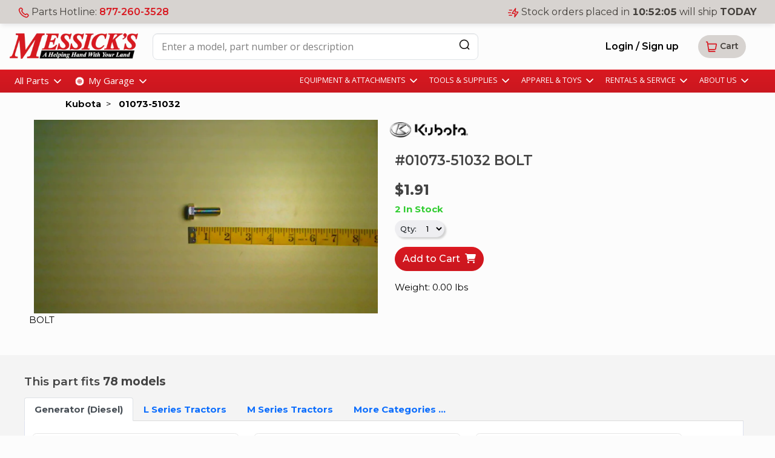

--- FILE ---
content_type: text/html; charset=utf-8
request_url: https://www.messicks.com/parts/kubota/01073-51032
body_size: 26473
content:

<!DOCTYPE html>
<html lang="en">
<head>
    
<meta charset="utf-8" />
<meta name="viewport" content="width=device-width, initial-scale=1.0" />
<title>Kubota #01073-51032 BOLT</title>
<meta name="title" content="Kubota #01073-51032 BOLT">

    <meta property="og:type" content="og:product" />
    <meta property="og:title" content="Kubota #01073-51032 BOLT" />
    <meta property="og:image" content="https://cdn.messicks.com/images/parts/570/thumbnail/w250/ku_01073-510320.webp" />
    <meta property="og:description" content="BOLT            " />
    <meta name="description" content="BOLT            " />
    <meta property="og:url" content="https://www.messicks.com/parts/kubota/01073-51032" />
    <meta property="product:price:amount" content="1.91" />
    <meta property="product:price:currency" content="USD" />
    <link rel="canonical" href="https://www.messicks.com/parts/kubota/01073-51032" />
    <script type="application/ld+json">
        {
            "@context": "https://schema.org/",
            "@type": "Product",
            "name": "Kubota #01073-51032 BOLT",
            "image": [
            "https://cdn.messicks.com/images/parts/570/thumbnail/w250/ku_01073-510320.webp"
            ],
            "description": "BOLT            ",
            "sku": "01073-51032",
            "mpn": "01073-51032",
            "brand": {
            "@type": "Brand",
            "name": "Kubota"
            },
     "shippingDetails'": { "@type": "OfferShippingDetails", "shippingWeight": { "@type": "QuantitativeValue", "value": 0.00, "unitText": "LB" } },
            "offers": {
            "@type": "Offer",
            "url": "https://www.messicks.com/parts/kubota/01073-51032",
            "priceCurrency": "USD",
            "price": 1.91,

"availability": "https://schema.org/InStock",            "itemCondition": "https://schema.org/NewCondition"
            }
        }
    </script>
<meta http-equiv="X-UA-Compatible" content="IE=edge" />
<link href="/lib/bootstrap/css/bootstrap.min.css" rel="preload" as="style">
<link rel="stylesheet" href="/lib/bootstrap/css/bootstrap.min.css" />
<link rel="stylesheet" href="/lib/bootstrap/css/bootstrap-utilities.min.css" />
<link href="/lib/bootstrap/css/bootstrap-grid.min.css" rel="preload" as="style">
<link rel="stylesheet" href="/lib/bootstrap/css/bootstrap-grid.min.css" />
<link rel="stylesheet" href="/lib/bootstrap/css/bootstrap-reboot.min.css" />
<link defer rel="stylesheet" href="/lib/sweetalert2/dist/sweetalert2.min.css" />
<link href="/lib/animate.css/animate.min.css" rel="preload" as="style">
<link rel="stylesheet" href="/lib/animate.css/animate.min.css" />
<link rel="preconnect" href="https://fonts.googleapis.com">
<link rel="preconnect" href="https://fonts.gstatic.com" crossorigin>
<link href="https://fonts.googleapis.com/css2?family=Montserrat:ital,wght@0,100..900;1,100..900&display=swap" rel="preload" as="style">
<link href="https://fonts.googleapis.com/css2?family=Montserrat:ital,wght@0,100..900;1,100..900&display=swap" rel="stylesheet">
<link href="https://fonts.googleapis.com/css2?family=Open+Sans:ital,wght@0,400..700;1,400..700" rel="preload" as="style">
<link href="https://fonts.googleapis.com/css2?family=Open+Sans:ital,wght@0,400..700;1,400..700" rel="stylesheet">
<link rel="preload" as="image" href="https://cdn.messicks.com/images/logo.webp" imagesrcset="https://cdn.messicks.com/images/logo-150.webp 150w, https://cdn.messicks.com/images/logo-300.webp 300w, https://cdn.messicks.com/images/logo.webp 800w">
<link href="/css/site.css?v=V2n4E7kannTuUKZYA3YNA3_cfV21Xn_AN3VspqDKFbs" rel="preload" as="style">
<link rel="stylesheet" href="/css/site.css?v=V2n4E7kannTuUKZYA3YNA3_cfV21Xn_AN3VspqDKFbs" />
<link rel="stylesheet" href="/css/newheader.css?v=I-_sAM_EFRDG2zcX5JiACN_QB_8WylNH4s9ByIWmN6A" />
<link rel="stylesheet" href="/css/brand-styles.css?v=XftneyXE-48ySS8fqyy1Guv8jL6PZEQlV42gCANRFzw" />
<script src="https://kit.fontawesome.com/d3784411be.js" crossorigin="anonymous" async></script>


        <!-- Google Tag Manager -->
        <script>
            (function (w, d, s, l, i) {
            w[l] = w[l] || []; w[l].push({
            'gtm.start':
            new Date().getTime(), event: 'gtm.js'
            }); var f = d.getElementsByTagName(s)[0],
            j = d.createElement(s), dl = l != 'dataLayer' ? '&l=' + l : ''; j.async = true; j.src =
            'https://www.googletagmanager.com/gtm.js?id=' + i + dl; f.parentNode.insertBefore(j, f);
            })(window, document, 'script', 'dataLayer', 'GTM-MMWZW346');
        </script>
        <!-- End Google Tag Manager -->

    
        <link type="text/css" rel="stylesheet" href="/lib/lightslider/css/lightslider.css" />
        <link type="text/css" rel="stylesheet" href="/lib/lightgallery/css/lightgallery-bundle.css" />
        <link href="/css/shared-lists.css?v=utR_Hb2NsIA__lynuDmALaJlDKekU8ESl8Eq1l5RO2s" rel="stylesheet" />
    <link rel="stylesheet" href="/css/part/part.css?v=ec5gO1yVz2fcF1lzP4gLTtA3DUJ2g4ZxwdpxvZYIomw" />
    <style>
    .youtube-embed {
  --button-size: 6rem;
  position: relative;
  color: #fff;
  background:#000;

  button {
    all: unset;
    box-sizing: border-box;
    cursor:pointer;
    position: absolute;
    top: 0;
    left: 0;
    width: 100%;
    height: 100%;
    *{
      pointer-events:none;
    }
  }
  .play-icon {
    height: var(--button-size);
    width: var(--button-size);
    position: absolute;
    top: calc(50% - (var(--button-size) / 2));
    left: calc(50% - (var(--button-size) / 2));
  }
  img,
  iframe {
    aspect-ratio: 16 / 9;
    height: 100%;
    width: 100%;
  }
}
</style>
            <link rel="preload" as="image" href="https://cdn.messicks.com/images/parts/570/thumbnail/w250/ku_01073-510320.webp" fetchpriority="high">    

</head>
<body>
    <input b-fzpt7p136p type="hidden" id="layout" value="default" />
    <input b-fzpt7p136p type="hidden" id="global-phone" value="877-260-3528" />

    <script type="text/javascript">
        var _baseUrl = '/';
   
        var countdowntime = 1769022000000;
        var countdownday = 'TODAY';

        var _webAccount = '0';
        var _backoffice = 'https://backoffice.messicks.com';

    </script>


    
<script type="text/javascript">
    var _baseUrl = '/';
   
    var countdowntime = 1769022000000;
    var countdownday = 'TODAY';

    var _webAccount = '0';
    var _backoffice = 'https://backoffice.messicks.com';

</script>

<img loading="eager" class="d-print-block d-none" alt="Messick's" src="https://cdn.messicks.com/images/logo.webp" srcset="https://cdn.messicks.com/images/logo-150.webp 150w, https://cdn.messicks.com/images/logo-300.webp 300w, https://cdn.messicks.com/images/logo.webp 800w" />
<div class="site-header-5 header-wrapper desktop-only floating-menu sticky-top d-print-none conceal global-search-wrapper conceal" style="width:100%">
    <div class="d-flex justify-content-between">
        <div class="menu-color p-3" onclick="toggleSideNav();">
            <svg width="25" height="24" viewBox="0 0 25 24" fill="none" xmlns="http://www.w3.org/2000/svg">
                <g id="menu-01">
                    <path id="Icon" d="M3.5 12H21.5M3.5 6H21.5M3.5 18H21.5" stroke="white" stroke-width="2" stroke-linecap="round" stroke-linejoin="round" />
                </g>
            </svg>
        </div>
        <div class="menu-color-2 flex-grow-1 d-flex">
            <div class="ms-3 d-flex">
                <a href="/" class="me-4 py-3"><img loading="eager" style="width:150px;min-width:150px;" width="150px" alt="Messick's" src="https://cdn.messicks.com/images/logo-150.webp" data-cms-src="/images/logo-150.webp"></a>
                <input class="form-control border global-search my-2" style="width:400px;min-width:400px;height:44px;" type="search" value="" id="global-search4" placeholder="Enter a model, part number or description">
                <div style="z-index=2000;margin-left:-5px;">
                    <button aria-label="Search" id="global-search-btn-cancel4" class="btn ms-n5 global-search-btn-cancel conceal my-2" style="border:none;" type="search">
                        <i class="fa fa-times" aria-hidden="true" style="font-size:x-large;font-weight:100"></i>
                    </button>
                    <button aria-label="Search" id="global-search-btn4" class="btn ms-n5 global-search-btn my-2" type="search" style="border:none;">
                        <svg width="20" height="21" viewBox="0 0 20 21" fill="none" xmlns="http://www.w3.org/2000/svg">
                            <path d="M17.5 18.1606L14.5834 15.2439M16.6667 10.2439C16.6667 14.1559 13.4954 17.3272 9.58333 17.3272C5.67132 17.3272 2.5 14.1559 2.5 10.2439C2.5 6.3319 5.67132 3.16058 9.58333 3.16058C13.4954 3.16058 16.6667 6.3319 16.6667 10.2439Z" stroke="#171412" stroke-width="1.66667" stroke-linecap="round" stroke-linejoin="round" />
                        </svg>
                    </button>
                </div>
                <div class="input-group ps-3">
                    <div id="global-search-results4" class="global-search-results conceal dropdown-menu dropdown-menu-start search-dropdown" style="position:absolute;width:80vw;font-size:x-large;margin-top:0px;padding-top:0px;margin-left:-535px;padding-bottom:25px;z-index:2000"></div>
                </div>

            </div>

            <span class="xs-reg ms-3 mx-xl-4 px-3 py-auto my-auto d-flex warm-gray-bg-100 bonus" style="border-radius:.5em;width:175px;height:44px;">
                <svg class="my-auto me-2" width="18" height="18" viewBox="0 0 22 22" fill="none" xmlns="http://www.w3.org/2000/svg">
                    <path d="M7.38028 7.85323C8.07627 9.30285 9.02506 10.6615 10.2266 11.8631C11.4282 13.0646 12.7869 14.0134 14.2365 14.7094C14.3612 14.7693 14.4235 14.7992 14.5024 14.8222C14.7828 14.904 15.127 14.8453 15.3644 14.6752C15.4313 14.6274 15.4884 14.5702 15.6027 14.4559C15.9523 14.1063 16.1271 13.9315 16.3029 13.8172C16.9658 13.3862 17.8204 13.3862 18.4833 13.8172C18.6591 13.9315 18.8339 14.1063 19.1835 14.4559L19.3783 14.6508C19.9098 15.1822 20.1755 15.448 20.3198 15.7333C20.6069 16.3009 20.6069 16.9712 20.3198 17.5387C20.1755 17.8241 19.9098 18.0898 19.3783 18.6213L19.2207 18.7789C18.6911 19.3085 18.4263 19.5733 18.0662 19.7756C17.6667 20 17.0462 20.1614 16.588 20.16C16.1751 20.1588 15.8928 20.0787 15.3284 19.9185C12.295 19.0575 9.43264 17.433 7.04466 15.045C4.65668 12.6571 3.03221 9.79471 2.17124 6.76131C2.01103 6.19687 1.93092 5.91464 1.9297 5.5017C1.92833 5.04347 2.08969 4.42298 2.31411 4.02348C2.51636 3.66345 2.78117 3.39863 3.3108 2.86901L3.46843 2.71138C3.99987 2.17993 4.2656 1.91421 4.55098 1.76987C5.11854 1.4828 5.7888 1.4828 6.35636 1.76987C6.64174 1.91421 6.90747 2.17993 7.43891 2.71138L7.63378 2.90625C7.98338 3.25585 8.15819 3.43065 8.27247 3.60643C8.70347 4.26932 8.70347 5.1239 8.27247 5.78679C8.15819 5.96257 7.98338 6.13738 7.63378 6.48698C7.51947 6.60129 7.46231 6.65845 7.41447 6.72526C7.24446 6.96269 7.18576 7.30695 7.26748 7.5873C7.29048 7.6662 7.32041 7.72854 7.38028 7.85323Z" stroke="var(--mess-red)" stroke-width="2" stroke-linecap="round" stroke-linejoin="round" />
                </svg>
                <div>
                    Parts Hotline:<br /><a class="md-sb" onclick="reportPhoneCall('header');" href="tel://18772603528">877-260-3528</a>
                </div>
            </span>

                <span class="xs-reg ms-3 me-1 px-3 py-auto my-auto d-flex warm-gray-bg-100" style="border-radius:.5em;width:281px;height:44px;">
                    <svg class="my-auto me-2" width="18" height="18" viewBox="0 0 23 20" fill="none" xmlns="http://www.w3.org/2000/svg">
                        <path id="Icon" d="M8 15.5H2.5M5.5 10H1M8 4.5H3M16 1L9.40357 10.235C9.1116 10.6438 8.96562 10.8481 8.97194 11.0185C8.97744 11.1669 9.04858 11.3051 9.1661 11.3958C9.30108 11.5 9.55224 11.5 10.0546 11.5H15L14 19L20.5964 9.76499C20.8884 9.35624 21.0344 9.15187 21.0281 8.98147C21.0226 8.83312 20.9514 8.69489 20.8339 8.60418C20.6989 8.5 20.4478 8.5 19.9454 8.5H15L16 1Z" stroke="var(--mess-red)" stroke-width="2" stroke-linecap="round" stroke-linejoin="round" />
                    </svg>
                    <div>
                        Stock orders placed in<br />
                        <b style="font-variant-numeric: tabular-nums;"><span class="header-time-hours">10</span>:<span class="header-time-minutes">52</span>:<span class="header-time-seconds">11</span></b>
                        will ship <b class="header-time-day">TODAY</b>
                    </div>
                </span>
        </div>
        <div class="d-flex menu-color-2">
                <a class="isAuthenticated me-1 me-md-3 btn btn-outline my-auto md-sb" style="border:unset" href="/account/login">Login<span class="bonus"> / Sign up</span></a>
            <div class="my-auto me-5 flex-grow-1" style="white-space:nowrap;">

                

<a tabindex="0" role="button" href="#" id="header-cart" class="header-cart btn btn-gray my-auto" style="border:unset;">
    <svg width="20" height="21" viewBox="0 0 20 21" fill="none" xmlns="http://www.w3.org/2000/svg">
        <g id="shopping-cart-02">
            <path id="Icon" d="M5.41674 14.8273H14.4411C15.2327 14.8273 15.6285 14.8273 15.9511 14.6843C16.2355 14.5582 16.479 14.355 16.6539 14.0977C16.8523 13.8059 16.9231 13.4165 17.0647 12.6376L18.1904 6.44653C18.2395 6.17658 18.264 6.04161 18.2261 5.93622C18.1928 5.84376 18.128 5.76603 18.0429 5.71676C17.946 5.6606 17.8089 5.6606 17.5345 5.6606H4.16674M1.66663 2.32727H2.76363C2.96587 2.32727 3.06699 2.32727 3.14877 2.36421C3.22085 2.39677 3.28218 2.44917 3.32558 2.51529C3.37483 2.59031 3.3906 2.6902 3.42214 2.88996L5.74445 17.5979C5.77599 17.7977 5.79176 17.8976 5.841 17.9726C5.88441 18.0387 5.94573 18.0911 6.01781 18.1237C6.09959 18.1606 6.20071 18.1606 6.40296 18.1606H15.8333" stroke="#D81921" stroke-width="1.66667" stroke-linecap="round" stroke-linejoin="round" />
        </g>
    </svg>
    <sup class="badge bg-success bg-cart js-cart-count hidden" style="margin-left:-17px;top:-5px;color:white;">0</sup></i><span class="desktop-only sm-sb"> Cart</span>
    <span class="bolden no-wrap js-cart-id conceal" data-toggle="tooltip" data-container="body" data-placement="left" title="Shopping Cart #"></span>
</a>



            </div>

        </div>
    </div>
</div>

<div class="site-header-1 d-flex justify-content-between py-2 flex-md-wrap" style="transition: opacity 0.6s linear;">
     <span class="md-reg desktop-only">

        <svg width="18" height="18" viewBox="0 0 22 22" fill="none" xmlns="http://www.w3.org/2000/svg">
            <path d="M7.38028 7.85323C8.07627 9.30285 9.02506 10.6615 10.2266 11.8631C11.4282 13.0646 12.7869 14.0134 14.2365 14.7094C14.3612 14.7693 14.4235 14.7992 14.5024 14.8222C14.7828 14.904 15.127 14.8453 15.3644 14.6752C15.4313 14.6274 15.4884 14.5702 15.6027 14.4559C15.9523 14.1063 16.1271 13.9315 16.3029 13.8172C16.9658 13.3862 17.8204 13.3862 18.4833 13.8172C18.6591 13.9315 18.8339 14.1063 19.1835 14.4559L19.3783 14.6508C19.9098 15.1822 20.1755 15.448 20.3198 15.7333C20.6069 16.3009 20.6069 16.9712 20.3198 17.5387C20.1755 17.8241 19.9098 18.0898 19.3783 18.6213L19.2207 18.7789C18.6911 19.3085 18.4263 19.5733 18.0662 19.7756C17.6667 20 17.0462 20.1614 16.588 20.16C16.1751 20.1588 15.8928 20.0787 15.3284 19.9185C12.295 19.0575 9.43264 17.433 7.04466 15.045C4.65668 12.6571 3.03221 9.79471 2.17124 6.76131C2.01103 6.19687 1.93092 5.91464 1.9297 5.5017C1.92833 5.04347 2.08969 4.42298 2.31411 4.02348C2.51636 3.66345 2.78117 3.39863 3.3108 2.86901L3.46843 2.71138C3.99987 2.17993 4.2656 1.91421 4.55098 1.76987C5.11854 1.4828 5.7888 1.4828 6.35636 1.76987C6.64174 1.91421 6.90747 2.17993 7.43891 2.71138L7.63378 2.90625C7.98338 3.25585 8.15819 3.43065 8.27247 3.60643C8.70347 4.26932 8.70347 5.1239 8.27247 5.78679C8.15819 5.96257 7.98338 6.13738 7.63378 6.48698C7.51947 6.60129 7.46231 6.65845 7.41447 6.72526C7.24446 6.96269 7.18576 7.30695 7.26748 7.5873C7.29048 7.6662 7.32041 7.72854 7.38028 7.85323Z" stroke="var(--mess-red)" stroke-width="2" stroke-linecap="round" stroke-linejoin="round" />
        </svg>
        Parts Hotline: <a class="md-sb" onclick="reportPhoneCall('header');" href="tel://18772603528">877-260-3528</a>
     </span>

        <span class="md-reg">
            <svg width="18" height="18" viewBox="0 0 23 20" fill="none" xmlns="http://www.w3.org/2000/svg">
                <path id="Icon" d="M8 15.5H2.5M5.5 10H1M8 4.5H3M16 1L9.40357 10.235C9.1116 10.6438 8.96562 10.8481 8.97194 11.0185C8.97744 11.1669 9.04858 11.3051 9.1661 11.3958C9.30108 11.5 9.55224 11.5 10.0546 11.5H15L14 19L20.5964 9.76499C20.8884 9.35624 21.0344 9.15187 21.0281 8.98147C21.0226 8.83312 20.9514 8.69489 20.8339 8.60418C20.6989 8.5 20.4478 8.5 19.9454 8.5H15L16 1Z" stroke="var(--mess-red)" stroke-width="2" stroke-linecap="round" stroke-linejoin="round" />
            </svg>
            Stock orders <span class="d-none d-md-inline">placed in</span>
            <b style="font-variant-numeric: tabular-nums;"><span class="header-time-hours">10</span>:<span class="header-time-minutes">52</span>:<span class="header-time-seconds">11</span></b>
            will ship <b class="header-time-day">TODAY</b>
        </span>
     <span class="mobile-only">
        <i style="color:var(--warm-gray-400)" class="fa fa-times btn-min" onclick="dismissShipping()"></i>
     </span>
 </div>
<div class="site-header-2 d-flex justify-content-between py-3 global-search-wrapper">
     <div class="ms-3 d-flex">
        <a href="/" class="me-4"><img loading="eager" width="300px" alt="Messick's" src="https://cdn.messicks.com/images/logo-300.webp" data-cms-src="/images/logo-300.webp"></a>
        <input class="form-control border global-search" style="width:750px;height:44px;" type="search" value="" id="global-search2" placeholder="Enter a model, part number or description">
        <div style="z-index=2000;margin-left:-5px;">
            <button aria-label="Search" id="global-search-btn-cancel2" class="btn ms-n5 global-search-btn-cancel conceal" style="border:none;" type="search">
                <i class="fa fa-times" aria-hidden="true" style="font-size:x-large;font-weight:100"></i>
            </button>
            <button aria-label="Search" id="global-search-btn2" class="btn ms-n5 global-search-btn" type="search" style="border:none;">
                <svg width="20" height="21" viewBox="0 0 20 21" fill="none" xmlns="http://www.w3.org/2000/svg">
                    <path d="M17.5 18.1606L14.5834 15.2439M16.6667 10.2439C16.6667 14.1559 13.4954 17.3272 9.58333 17.3272C5.67132 17.3272 2.5 14.1559 2.5 10.2439C2.5 6.3319 5.67132 3.16058 9.58333 3.16058C13.4954 3.16058 16.6667 6.3319 16.6667 10.2439Z" stroke="#171412" stroke-width="1.66667" stroke-linecap="round" stroke-linejoin="round" />
                </svg>
            </button>
        </div>
    </div>
    <div class="input-group ps-1">
        <div id="global-search-results2" class="global-search-results conceal dropdown-menu dropdown-menu-start search-dropdown" style="position:absolute;width:80vw;font-size:x-large;margin-top:0px;padding-top:0px;margin-left:-535px;padding-bottom:25px;z-index:2000"></div>
    </div>

    <div class="my-auto me-5" style="white-space:nowrap;">
            <a class="isAuthenticated me-1 me-md-3 btn btn-outline md-sb" style="border:unset" href="/account/login">Login / Sign up</a>

        

<a tabindex="0" role="button" href="#" id="header-cart" class="header-cart btn btn-gray my-auto" style="border:unset;">
    <svg width="20" height="21" viewBox="0 0 20 21" fill="none" xmlns="http://www.w3.org/2000/svg">
        <g id="shopping-cart-02">
            <path id="Icon" d="M5.41674 14.8273H14.4411C15.2327 14.8273 15.6285 14.8273 15.9511 14.6843C16.2355 14.5582 16.479 14.355 16.6539 14.0977C16.8523 13.8059 16.9231 13.4165 17.0647 12.6376L18.1904 6.44653C18.2395 6.17658 18.264 6.04161 18.2261 5.93622C18.1928 5.84376 18.128 5.76603 18.0429 5.71676C17.946 5.6606 17.8089 5.6606 17.5345 5.6606H4.16674M1.66663 2.32727H2.76363C2.96587 2.32727 3.06699 2.32727 3.14877 2.36421C3.22085 2.39677 3.28218 2.44917 3.32558 2.51529C3.37483 2.59031 3.3906 2.6902 3.42214 2.88996L5.74445 17.5979C5.77599 17.7977 5.79176 17.8976 5.841 17.9726C5.88441 18.0387 5.94573 18.0911 6.01781 18.1237C6.09959 18.1606 6.20071 18.1606 6.40296 18.1606H15.8333" stroke="#D81921" stroke-width="1.66667" stroke-linecap="round" stroke-linejoin="round" />
        </g>
    </svg>
    <sup class="badge bg-success bg-cart js-cart-count hidden" style="margin-left:-17px;top:-5px;color:white;">0</sup></i><span class="desktop-only sm-sb"> Cart</span>
    <span class="bolden no-wrap js-cart-id conceal" data-toggle="tooltip" data-container="body" data-placement="left" title="Shopping Cart #"></span>
</a>



    </div>
 </div>
<div class="site-header-3 d-flex justify-content-between py-2">
    <div class="ms-4 d-flex">
        <div id="menu-parts" class="me-3 btn-min dropdown">
            All Parts
            <img src="https://cdn.messicks.com/images/chevron-down.svg" alt="more" />
            <div class="dropdown-menu-new dropdown-menu-start hidden pt-4 p-0" style="display: block;width:800px;">
                <div class="hover-help"></div>
                <div id="parts-menu" class="pt-0" style="color:black;margin-top:-20px;"></div>
            </div>

        </div>
        <div id="menu-garage" class="btn-min dropdown">
            <svg width="21" height="21" viewBox="0 0 34 35" fill="none" xmlns="http://www.w3.org/2000/svg">
                <g id="Icon">
                    <g id="Layer_1" clip-path="url(#clip0_19931_3715)">
                        <path id="Vector" d="M27.778 21.1688L28.3055 21.3886C28.7187 20.2428 28.9443 19.0706 29 17.9072H28.4286C28.1062 17.9072 27.8425 17.6435 27.8425 17.3212C27.8425 16.9988 28.1062 16.7351 28.4286 16.7351H28.9971C28.9385 15.5541 28.704 14.3908 28.3114 13.2889L27.7897 13.5058C27.7165 13.5351 27.6403 13.5497 27.5641 13.5497C27.3355 13.5497 27.1157 13.412 27.022 13.1864C26.8989 12.8875 27.0425 12.5446 27.3414 12.4215L27.8659 12.2047C27.3648 11.1439 26.7114 10.1563 25.9201 9.27721L25.5187 9.67868C25.4044 9.79296 25.2549 9.84864 25.1055 9.84864C24.956 9.84864 24.8037 9.79003 24.6894 9.67575C24.4608 9.44717 24.4608 9.07501 24.6923 8.84644L25.0967 8.44498C24.2352 7.65963 23.2505 6.98857 22.1487 6.46695L21.9289 6.99443C21.8352 7.22007 21.6183 7.35487 21.3868 7.35487C21.3136 7.35487 21.2374 7.34021 21.1641 7.31091C20.8652 7.1849 20.7245 6.84205 20.8476 6.54315L21.0674 6.01567C19.9216 5.60249 18.7494 5.37684 17.5861 5.32117V5.8926C17.5861 6.21494 17.3223 6.47868 17 6.47868C16.6777 6.47868 16.4139 6.21494 16.4139 5.8926V5.32996C15.233 5.38857 14.0725 5.62007 12.9707 6.01567L13.1846 6.53435C13.3077 6.83325 13.1641 7.17611 12.8652 7.29919C12.7919 7.32849 12.7158 7.34315 12.6425 7.34315C12.411 7.34315 12.1941 7.20542 12.1004 6.97978L11.8835 6.45816C10.8256 6.95633 9.83809 7.60981 8.95604 8.40102L9.46007 8.90798C9.68864 9.13655 9.68864 9.50871 9.45714 9.73728C9.34286 9.85157 9.19341 9.90725 9.04396 9.90725C8.89451 9.90725 8.74505 9.84864 8.63077 9.73435L8.12674 9.23032C7.34139 10.0889 6.67326 11.0765 6.15165 12.1754L6.67326 12.3922C6.97216 12.5153 7.11282 12.8582 6.98974 13.1571C6.89597 13.3827 6.67619 13.5175 6.44762 13.5175C6.37143 13.5175 6.29524 13.5058 6.22198 13.4735L5.69451 13.2538C5.28132 14.4025 5.05568 15.5746 5 16.738H5.57143C5.89377 16.738 6.15751 17.0018 6.15751 17.3241C6.15751 17.6464 5.89377 17.9102 5.57143 17.9102H5C5.05861 19.0911 5.29304 20.2545 5.68571 21.3563L6.21026 21.1424C6.50916 21.0164 6.85201 21.16 6.97509 21.4589C7.09817 21.7578 6.95458 22.1007 6.65568 22.2237L6.13114 22.4406C6.63223 23.5014 7.28571 24.4889 8.07692 25.3681L8.47839 24.9666C8.70989 24.738 9.07912 24.738 9.30769 24.9695C9.53626 25.1981 9.53626 25.5703 9.30476 25.7988L8.90037 26.2003C9.7619 26.9856 10.7465 27.6567 11.8484 28.1783L12.0681 27.6508C12.1912 27.3519 12.5341 27.2113 12.833 27.3344C13.1319 27.4604 13.2755 27.8032 13.1495 28.1021L12.9297 28.6296C14.0755 29.0428 15.2476 29.2684 16.411 29.3241V28.7527C16.411 28.4303 16.6777 28.1666 17 28.1666C17.3223 28.1666 17.5861 28.4303 17.5861 28.7527V29.3212C18.767 29.2626 19.9304 29.0281 21.0322 28.6355L20.8183 28.1138C20.6923 27.812 20.8359 27.4692 21.1348 27.3461C21.4337 27.223 21.7766 27.3666 21.8996 27.6655L22.1165 28.1871C23.1773 27.6889 24.1648 27.0355 25.044 26.2442L24.6425 25.8428C24.4139 25.6113 24.4168 25.242 24.6454 25.0135C24.874 24.7849 25.2462 24.7849 25.4747 25.0164L25.8762 25.4208C26.6615 24.5593 27.3326 23.5746 27.8542 22.4728L27.3267 22.253C27.0278 22.13 26.8872 21.7871 27.0103 21.4882C27.1363 21.1893 27.4821 21.0486 27.778 21.1688ZM21.3516 21.9659C20.1883 23.1292 18.644 23.7681 17 23.7681C15.356 23.7681 13.8117 23.1292 12.6484 21.9659C11.4615 20.779 10.8667 19.2259 10.852 17.667C10.852 17.6494 10.8462 17.6318 10.8462 17.6142C10.8462 17.5966 10.8491 17.579 10.852 17.5615C10.8637 16.0025 11.4615 14.4494 12.6484 13.2626C13.8352 12.0757 15.3883 11.4779 16.9473 11.4662C16.9648 11.4662 16.9824 11.4604 17 11.4604C17.0176 11.4604 17.0352 11.4633 17.0527 11.4662C18.6117 11.4779 20.1648 12.0757 21.3516 13.2626C22.515 14.4259 23.1538 15.9703 23.1538 17.6142C23.1538 19.2582 22.515 20.8025 21.3516 21.9659Z" fill="white" />
                        <path id="Vector_2" d="M16.4139 12.6736V15.6479C16.2791 15.6889 16.1473 15.7417 16.0242 15.8091L13.9172 13.7051C14.6586 13.1219 15.5231 12.779 16.4139 12.6736Z" fill="white" />
                        <path id="Vector_3" d="M15.1949 16.6384C15.1275 16.7615 15.0747 16.8933 15.0337 17.0281H12.0593C12.1648 16.1373 12.5077 15.2728 13.0908 14.5314L15.1949 16.6384Z" fill="white" />
                        <path id="Vector_4" d="M21.9436 17.0281H18.9663C18.9253 16.8933 18.8725 16.7615 18.8051 16.6384L20.9091 14.5314C21.4806 15.2552 21.8381 16.1139 21.9436 17.0281Z" fill="white" />
                        <path id="Vector_5" d="M16.4139 19.5805V22.5578C15.4997 22.4523 14.641 22.0948 13.9172 21.5234L16.0242 19.4193C16.1473 19.4867 16.2791 19.5395 16.4139 19.5805Z" fill="white" />
                        <path id="Vector_6" d="M20.0828 13.7051L17.9758 15.8091C17.8527 15.7417 17.7209 15.6889 17.5861 15.6479V12.6736C18.4769 12.779 19.3414 13.1219 20.0828 13.7051Z" fill="white" />
                        <path id="Vector_7" d="M15.1949 18.59L13.0908 20.697C12.5077 19.9556 12.1648 19.0911 12.0593 18.2003H15.0337C15.0747 18.3351 15.1275 18.467 15.1949 18.59Z" fill="white" />
                        <path id="Vector_8" d="M20.0828 21.5234C19.359 22.0948 18.5003 22.4523 17.5861 22.5578V19.5805C17.7209 19.5395 17.8527 19.4867 17.9758 19.4193L20.0828 21.5234Z" fill="white" />
                        <path id="Vector_9" d="M21.9436 18.2003C21.8381 19.1146 21.4806 19.9732 20.9091 20.697L18.8051 18.59C18.8725 18.467 18.9253 18.3351 18.9663 18.2003H21.9436Z" fill="white" />
                        <path id="Vector_10" d="M17.8791 17.6142C17.8791 17.8486 17.7882 18.0684 17.6212 18.2354C17.4571 18.3995 17.2285 18.4845 17 18.4845C16.7714 18.4845 16.5428 18.3995 16.3787 18.2354C16.2146 18.0713 16.1208 17.8486 16.1208 17.6142C16.1208 17.3798 16.2117 17.16 16.3787 16.993C16.5458 16.8259 16.7655 16.7351 17 16.7351C17.2344 16.7351 17.4542 16.8259 17.6212 16.993C17.7882 17.16 17.8791 17.3798 17.8791 17.6142Z" fill="white" />
                    </g>
                </g>
                <defs>
                    <clipPath id="clip0_19931_3715">
                        <rect width="24" height="24" fill="white" transform="translate(5 5.32117)" />
                    </clipPath>
                </defs>
            </svg>
            My Garage
             <img src="https://cdn.messicks.com/images/chevron-down.svg" alt="more" />
 
            <div class="dropdown-menu-new dropdown-menu-start hidden" style="display: block;">
                <div class="hover-help"></div>
                <div style="color:black;width:800px;">
                    <div class="d-flex mb-3">
                        <img loading="lazy" class="mb-4 me-3" src="https://cdn.messicks.com/images/garage.svg" />
                        <div class="d-flex flex-column">
                            <div class="xl-sb garage-title">Your equipment, your parts</div>
                            <div class="md-reg">
                                Add your gear to the garage to find your parts easily.
                            </div>
                        </div>
                        <div class="flex-grow-1 d-flex justify-content-end">
                            <button class="btn btn-primary my-auto" data-bs-toggle="modal" data-bs-target="#add-user-equipment">Manage Garage</button>
                        </div>
                    </div>
                    <div id="current-equipment-menu">
                        <center><i class="fa fa-cog fa-spin" style="color:var(--warm-gray);font-size:50px;"></i></center>
                    </div>
                </div>
            </div>

        </div>
    </div>
    <div class="me-4 d-flex" style="font-size:smaller">
        <div id="menu-equipment" class="me-3 btn-min dropdown">
            EQUIPMENT & ATTACHMENTS
            <img src="https://cdn.messicks.com/images/chevron-down.svg" alt="more" />

            <div class="pt-4 dropdown-menu-new menu-right-1 dropdown-menu-start hidden" style="display: block;width:880px;margin-left:-400px;">
                <div class="hover-help"></div>
                <div style="color:black;" class="mb-4">
                    <div class="row md-sb mb-3">
                        <span class="col-9">Shop For Equipment:</span>
                        <span class="col-3"></span>
                    </div>
                    <div class="row sm-sb mb-3">
                        <div class="col-8">
                            <div class="d-flex flex-wrap justify-content-center mt-2">
                                <a href="/new/brand/kubota" class="me-5 mb-0 part-brand" style="min-height:45px">
                                    <img loading="lazy" src="https://cdn.messicks.com/images/brands/thumbnail/w125/ku.webp" style="width:112px;" alt="Kubota parts">
                                </a>
                                <a href="/new/brand/new-holland" class="me-5 mb-0 part-brand" style="min-height:45px">
                                    <img loading="lazy" src="https://cdn.messicks.com/images/brands/thumbnail/w125/nh.webp" style="width:112px;" alt="New Holland parts">
                                </a>
                                <a href="/new/brand/krone" class="me-5 mb-0 part-brand" style="min-height:45px">
                                    <img loading="lazy" src="https://cdn.messicks.com/images/brands/thumbnail/w125/kr.webp" style="width:112px;" alt="Krone parts">
                                </a>
                            </div>
                        </div>
                        <div class="col-4">
                            <a href="/new/promos" class="btn btn-primary">View all promotions</a>
                        </div>
                    </div>
                    <div class="row sm-sb mb-3">
                        <div class="col-4">
                            <a title="All New Equipment" class="thick-underline" href="/new">ALL NEW <i class="fal fa-arrow-right"></i></a>
                        </div>
                        <div class="col-4">
                        </div>
                    </div>

                    <div id="new-equipment-menu"></div>

                    <div class="row mb-3">
                        <div class="col-12">
                            <hr />
                        </div>
                    </div>

                    <div class="row sm-sb mb-4">
                        <div class="col-4">
                            <a title="All Used Equipment" class="thick-underline" href="/used">ALL USED <i class="fal fa-arrow-right"></i></a>
                        </div>
                        <div class="col-4">
                        </div>
                        <div class="col-4">
                        </div>
                    </div>
                    <div id="used-equipment-menu"></div>

                </div>
            </div>

        </div>
        <div class="me-3 btn-min dropdown">
            TOOLS & SUPPLIES
            <img src="https://cdn.messicks.com/images/chevron-down.svg" alt="more" />

            <div class="pt-4 dropdown-menu-new menu-right-2 dropdown-menu-start hidden" style="display: block;width:880px;margin-left:-500px;">
                <div class="hover-help"></div>
                <div style="color:black;" class="mb-4">
                    <div class="row md-sb mb-3">
                        <span class="col-12">Shop By Tools & Supplies</span>
                    </div>
                    <div class="row sm-sb mb-1">
                        <div class="col-4"><a title="Tow Ropes" href="/part/department/towropes">Tow Ropes</a></div>
                        <div class="col-4"><a title="Fluids" href="/fluids">Fluids</a></div>
                        <div class="col-4"><a title="Tire Chains" href="/tire-chains">Tire Chains</a></div>
                    </div>
                    <div class="row sm-sb mb-1">
                        <div class="col-4"><a title="Bulk Hardware" href="/hardware">Bulk Hardware</a></div>
                        <div class="col-4"><a title="Fill-Rite Diesel Pumps" href="/fuel-handling">Fill-Rite Diesel Pumps</a></div>
                        <div class="col-4"><a title="Hand Tools" href="/hand-tools">Hand Tools</a></div>
                    </div>
                    <div class="row sm-sb mb-1">
                        <div class="col-4"><a title="Hitch Hardware" href="/hitch-hardware">Hitch Hardware</a></div>
                        <div class="col-4"><a title="Electronics" href="/electronics">Electronics</a></div>
                        <div class="col-4"><a title="Trailer Straps & Binders" href="/part/department/TrailerStraps">Trailer Straps & Binders</a></div>
                    </div>
                    <div class="row sm-sb mb-1">
                        <div class="col-4"><a title="Forney Welding" href="/part/department/ForneyWelding">Forney Welding</a></div>
                        <div class="col-4"><a title="Pressure Washers" href="/pressure-washers">Pressure Washers</a></div>
                        <div class="col-4"><a class="thick-underline" title="View More" href="/supplies" style="font-s">VIEW MORE...</a></div>
                    </div>
                </div>
            </div>
        </div>
        <div class="me-3 btn-min dropdown">
            APPAREL & TOYS
            <img src="https://cdn.messicks.com/images/chevron-down.svg" alt="more" />

            <div class="pt-4 dropdown-menu-new menu-right-2 dropdown-menu-start hidden" style="display: block;width:650px;margin-left:-350px;">
                <div class="hover-help"></div>
                <div style="color:black;" class="mb-4">
                    <div class="row md-sb mb-3">
                        <span class="col-12">Apparel</span>
                    </div>
                    <div class="row sm-sb mb-1">
                        <div class="col-4">
                            <a title="Shirts" href="/apparel/shirts">Shirts</a>
                        </div>
                        <div class="col-4">
                            <a title="Jackets" href="/apparel/shirts/jacket">Jackets</a>
                        </div>
                        <div class="col-4">
                            <a title="Hoodies" href="/apparel/shirts/hoodie">Hoodies</a>
                        </div>
                    </div>
                    <div class="row sm-sb mb-1">
                        <div class="col-4">
                            <a title="Hats" href="/apparel/hats">Hats</a>
                        </div>
                        <div class="col-4">
                            <a title="Messicks Apparel" href="/part/department/MessicksHats">Messick's Apparel</a>
                        </div>
                        <div class="col-4"><a class="thick-underline" title="View More" href="/apparel" style="font-s">VIEW MORE...</a></div>
                    </div>

                    <hr />
                    <div class="row md-sb mb-2">
                        <span class="col-12">Toys</span>
                    </div>
                    <div class="row sm-sb mb-1">
                        <div class="col-4">
                            <div class="mb-2">
                                <a style="color:black" title="Scale Toys" href="/scale-toys">By Scale</a>
                            </div>
                            <a class="ms-2" title="1/16 Scale Toys" href="/toys/scale/1||16">1/16 Scale</a>
                            <br />
                            <a class="ms-2" title="1/32 Scale Toys" href="/toys/scale/1||32">1/32 Scale</a>
                            <br />
                            <a class="ms-2" title="1/64 Scale Toys" href="/toys/scale/1||64">1/64 Scale</a>
                            <br />
                            <a class="ms-2" title="Pedal Tractors" href="/part/department/PedalTractors">Pedal Tractors</a>
                        </div>
                        <div class="col-4">
                            <div class="mb-2">
                                <a style="color:black" title="Brand Toys" href="/brand-toys">By Brand</a>
                            </div>
                            <a class="ms-2" title="Case IH" href="/toys/brand/case%20ih">Case IH</a>
                            <br />
                            <a class="ms-2" title="Farmall" href="/toys/brand/farmall">Farmall</a>
                            <br />
                            <a class="ms-2" title="Kubota" href="/toys/brand/kubota">Kubota</a>
                            <br />
                            <a class="ms-2" title="New Holland" href="/toys/brand/new%20holland">New Holland</a>
                        </div>
                        <div class="col-4">
                            <div class="mb-2">
                                <span>Featured</span>
                            </div>
                            <a class="ms-2" title="Bruder Toys America, Inc" href="/toys/brand/bruder%20toys%20america,%20inc">Bruder</a>
                            <br />
                            <a class="ms-2" title="Greenlight Collectibles" href="/toys/brand/greenlight%20collectibles">Greenlight Collectibles</a>
                            <br />
                            <a class="ms-2" title="SpecCast" href="/toys/brand/speccast">SpecCast</a>
                            <br />
                            <br />
                            <a class="thick-underline" title="View More" href="/toys" style="font-s">VIEW MORE...</a>
                        </div>
                    </div>
                   <hr />
                    <div class="row md-sb mb-3">
                        <span class="col-12">Merchandise</span>
                    </div>
                    <div class="row sm-sb mb-1">
                        <div class="col-4"><a title="Bush Hog" href="/merchandise/brand/bush%20hog">Bush Hog</a></div>
                        <div class="col-4">
                            <a title="Case IH" href="/merchandise/brand/case%20ih">Case IH</a>
                        </div>
                        <div class="col-4"><a title="Farmall" href="/merchandise/brand/ih%20&%20farmall">Farmall</a></div>
                    </div>
                    <div class="row sm-sb mb-1">
                        <div class="col-4"><a title="Krone" href="/merchandise/brand/krone">Krone</a></div>
                        <div class="col-4"><a title="Kubota" href="/merchandise/brand/kubota">Kubota</a></div>
                        <div class="col-4">
                            <a title="Messicks Apparel" href="/merchandise/brand/messicks">Messick's</a>
                        </div>
                    </div>
                    <div class="row sm-sb mb-1">
                        <div class="col-4">
                            <a title="New Holland" href="/merchandise/brand/new%20holland">New Holland</a>
                        </div>
                        <div class="col-4">
                            <a title="Stihl" href="/merchandise/brand/stihl">Stihl</a>
                        </div>
                        <div class="col-4"><a class="thick-underline" title="View More" href="/merchandise" style="font-s">VIEW MORE...</a></div>
                    </div>

                </div>
            </div>
        </div>
        <div class="me-3 btn-min dropdown">
            RENTALS & SERVICE
            <img src="https://cdn.messicks.com/images/chevron-down.svg" alt="more" />

            <div class="dropdown-menu-new dropdown-menu-start hidden" style="display: block;">
                <div class="hover-help"></div>
                <div style="color:black;width:200px" class="sm-sb my-2 mx-3">
                    <div class="mb-2">
                        <a title="Rental Inventory" href="/rentals/all">Rental Inventory</a>
                    </div>
                    <div class="mb-2">
                        <a title="Why Messick's Service" target="_blank" href="/servicedepartment">Why Messick's Service</a>
                    </div>
                    <div class="mb-2">
                        <a title="Schedule Service" href="/schedule-service">Schedule Service</a>
                    </div>
                </div>
            </div>
        </div>
        <div class="me-3 btn-min dropdown">
            ABOUT US
            <img src="https://cdn.messicks.com/images/chevron-down.svg" alt="more" />

            <div class="dropdown-menu-new menu-right-2 dropdown-menu-start hidden" style="display: block;margin-left:-100px;">
                <div class="hover-help"></div>
                <div style="color:black;width:150px" class="sm-sb my-2 mx-3">
                    <div class="mb-2">
                        <a title="About Us" href="/contact">About Us</a>
                    </div>
                    <div class="mb-2">
                        <a title="Contact Messick's" href="/contact#contact-numbers">Contact Information</a>
                    </div>
                    <div class="mb-2">
                        <a title="Messick's locations" href="/contact#locations">Locations</a>
                    </div>
                    <div class="mb-2">
                        <a title="Messick's History" href="/about">History</a>
                    </div>
                    <div class="mb-2">
                        <a title="Jobs at Messick's" href="/careers">Careers</a>
                    </div>
                    <div class="mb-2">
                        <a title="Jobs at Messick's" href="/internships">Internships</a>
                    </div>
                    <div class="mb-2">
                        <a title="Messick's FAQ'" href="/faq">Ordering FAQ</a>
                    </div>
                    <div class="mb-2">
                        <a title="Messick's Tractor School'" href="/blog">Tractor School</a>
                    </div>
                </div>
            </div>
        </div>
    </div>
</div>

<div class="site-header-4 header-wrapper sticky-top-sm p-0 d-print-none">
    <div class="d-flex justify-content-between mobile-menu">
        <div class="d-flex">
            <div class="p-3" style="background-color:var(--mess-red);width:50px;height:53px;" onclick="toggleNav();">
                <svg class="mobile-show-menu" xmlns="http://www.w3.org/2000/svg" viewBox="0 0 448 512" fill="white">
                    <!--!Font Awesome Free 6.7.1 by fontawesome - https://fontawesome.com License - https://fontawesome.com/license/free Copyright 2024 Fonticons, Inc.-->
                    <path stroke="white" d="M16 132h416c8.8 0 16-7.2 16-16V76c0-8.8-7.2-16-16-16H16C7.2 60 0 67.2 0 76v40c0 8.8 7.2 16 16 16zm0 160h416c8.8 0 16-7.2 16-16v-40c0-8.8-7.2-16-16-16H16c-8.8 0-16 7.2-16 16v40c0 8.8 7.2 16 16 16zm0 160h416c8.8 0 16-7.2 16-16v-40c0-8.8-7.2-16-16-16H16c-8.8 0-16 7.2-16 16v40c0 8.8 7.2 16 16 16z" />
                </svg>
                <svg class="mobile-hide-menu hidden" width="15" height="14" viewBox="0 0 15 14" fill="none" xmlns="http://www.w3.org/2000/svg">
                    <path d="M13.5 1L1.5 13M1.5 1L13.5 13" stroke="white" stroke-width="2" stroke-linecap="round" stroke-linejoin="round" />
                </svg>

            </div>
            <a href="/" class="my-1 ms-5" style=""><img loading="eager" class="my-2" style="width:125px;height:25px;" alt="Messick's" src="https://cdn.messicks.com/images/logo-150.webp" )" data-cms-src="/images/logo-150.webp" /></a>&nbsp;&nbsp;
        </div>
        <div class="my-auto me-3">
        

<a tabindex="0" role="button" href="/checkout" class="ipad-or-lower btn btn-gray" style="border:unset;" aria-label="checkout">
    <svg width="20" height="21" viewBox="0 0 20 21" fill="none" xmlns="http://www.w3.org/2000/svg">
        <g id="shopping-cart-02">
            <path id="Icon" d="M5.41674 14.8273H14.4411C15.2327 14.8273 15.6285 14.8273 15.9511 14.6843C16.2355 14.5582 16.479 14.355 16.6539 14.0977C16.8523 13.8059 16.9231 13.4165 17.0647 12.6376L18.1904 6.44653C18.2395 6.17658 18.264 6.04161 18.2261 5.93622C18.1928 5.84376 18.128 5.76603 18.0429 5.71676C17.946 5.6606 17.8089 5.6606 17.5345 5.6606H4.16674M1.66663 2.32727H2.76363C2.96587 2.32727 3.06699 2.32727 3.14877 2.36421C3.22085 2.39677 3.28218 2.44917 3.32558 2.51529C3.37483 2.59031 3.3906 2.6902 3.42214 2.88996L5.74445 17.5979C5.77599 17.7977 5.79176 17.8976 5.841 17.9726C5.88441 18.0387 5.94573 18.0911 6.01781 18.1237C6.09959 18.1606 6.20071 18.1606 6.40296 18.1606H15.8333" stroke="#D81921" stroke-width="1.66667" stroke-linecap="round" stroke-linejoin="round" />
        </g>
    </svg>
    <span class="js-cart-count my-auto sm-sb hidden" >0</span>
    <span class="bolden no-wrap js-cart-id conceal" data-toggle="tooltip" data-container="body" data-placement="left" title="Shopping Cart #"></span>
</a>

        </div>
    </div>
    <div class="d-flex mobile-search ">
        <svg class="ms-2 my-auto search-label" width="18" height="18" viewBox="0 0 18 18" fill="none" xmlns="http://www.w3.org/2000/svg">
            <path d="M16.5 16.5L12.875 12.875M14.8333 8.16667C14.8333 11.8486 11.8486 14.8333 8.16667 14.8333C4.48477 14.8333 1.5 11.8486 1.5 8.16667C1.5 4.48477 4.48477 1.5 8.16667 1.5C11.8486 1.5 14.8333 4.48477 14.8333 8.16667Z" stroke-width="1.66667" stroke-linecap="round" stroke-linejoin="round" />
        </svg>
        <input class="form-control noborder global-search" style="border:unset;width:100%" type="search" value="" id="global-search3" placeholder="Search">
        <button aria-label="Search" id="global-search-btn-cancel3" class="btn ms-n5 global-search-btn-cancel conceal" style="border:none;" type="search">
            <i class="fa fa-times" aria-hidden="true" style=""></i>
        </button>
        <div id="global-search-results3" class="global-search-results conceal dropdown-menu dropdown-menu-start search-dropdown" style="width:100vw;font-size:x-large;margin-top:50px;padding-top:0px;margin-left:0px;padding-bottom:25px;z-index:2000;top:unset"></div>

    </div>
    <div class="mobile-menu-expanded hidden">
        <div class="exp-menu-item d-flex justify-content-between px-3 py-2">
                <span class="xl-b" href="/account">My Account</span>
                <a style="color:var(--mess-red)" class="my-auto md-sb" style="border:unset" href="/account/login">Login / Sign up</a>
        </div>
        <div class="exp-menu-item d-flex justify-content-between px-3 py-2" data-bs-toggle="collapse" data-bs-target="#parts-menu-mobile" onclick="refreshBrandsForMobileMenu()">
            <span class="xl-b my-auto">All parts</span>
            <i class="fas fa-plus xl-b my-auto"></i>
            <i class="fas fa-minus xl-b my-auto hidden"></i>
        </div>
        <div id="parts-menu-mobile" class="collapse">
            <center><i class="fa fa-cog fa-spin" style="color:var(--warm-gray);font-size:50px;"></i></center>
        </div>
        <div class="exp-menu-item d-flex justify-content-between px-3 py-2" data-id="garage" data-bs-toggle="collapse" data-bs-target="#current-equipment-mobile-menu" onclick="refreshEquipmentListForMobileMenu()">
            <span class="xl-b my-auto">
                <img loading="lazy" class="m-0" src="https://cdn.messicks.com/images/garage.svg" />
                My Garage
            </span>
            <i class="fas fa-plus xl-b my-auto"></i>
            <i class="fas fa-minus xl-b my-auto hidden"></i>
        </div>
        <div id="current-equipment-mobile-menu" class="collapse">
            <center><i class="fa fa-cog fa-spin" style="color:var(--warm-gray);font-size:50px;"></i></center>
        </div>
        <div class="exp-menu-item d-flex justify-content-between px-3 py-2" data-bs-toggle="collapse" data-bs-target="#equipment-submenu" aria-expanded="false" data-id="equipment">
            <span class="md-b my-auto">EQUIPMENT</span>
            <i class="fas fa-plus xl-b my-auto"></i>
            <i class="fas fa-minus xl-b my-auto hidden"></i>
        </div>
        <div id="equipment-submenu" class="collapse">
            <div class="exp-menu-item exp-menu-child d-flex justify-content-between px-3 py-2" data-bs-toggle="collapse" data-bs-target="#new-equipment-mobile-menu" aria-expanded="false" data-id="new" onclick="refreshNewCategoryForMenuMobile()">
                <span class="md-reg my-auto">NEW</span>
                <i class="fas fa-plus xl-b my-auto"></i>
                <i class="fas fa-minus xl-b my-auto hidden"></i>
            </div>
            <div id="new-equipment-mobile-menu" class="collapse">
                <center><i class="fa fa-cog fa-spin" style="color:var(--warm-gray);font-size:50px;"></i></center>
            </div>
            <div class="exp-menu-item exp-menu-child d-flex justify-content-between px-3 py-2" data-bs-toggle="collapse" data-bs-target="#used-equipment-mobile-menu" aria-expanded="false" data-id="used" onclick="refreshUsedCategoryForMenuMobile()">
                <span class="md-reg my-auto">USED</span>
                <i class="fas fa-plus xl-b my-auto"></i>
                <i class="fas fa-minus xl-b my-auto hidden"></i>
            </div>
            <div id="used-equipment-mobile-menu" class="collapse">
                <center><i class="fa fa-cog fa-spin" style="color:var(--warm-gray);font-size:50px;"></i></center>
            </div>
        </div>
        <div class="exp-menu-item d-flex justify-content-between px-3 py-2" data-bs-toggle="collapse" data-bs-target="#tools-submenu" aria-expanded="false" data-id="tools">
            <span class="md-b my-auto">TOOLS & SUPPLIES</span>
            <i class="fas fa-plus xl-b my-auto"></i>
            <i class="fas fa-minus xl-b my-auto hidden"></i>
        </div>
        <div id="tools-submenu" class="collapse">
            <div class="exp-menu-child px-3 py-2 md-reg"><a title="Tow Ropes" href="/part/department/towropes">Tow Ropes</a></div>
            <div class="exp-menu-child px-3 py-2 md-reg"><a title="Fluids" href="/fluids">Fluids</a></div>
            <div class="exp-menu-child px-3 py-2 md-reg"><a title="Tire Chains" href="/tire-chains">Tire Chains</a></div>
            <div class="exp-menu-child px-3 py-2 md-reg"><a title="Bulk Hardware" href="/hardware">Bulk Hardware</a></div>
            <div class="exp-menu-child px-3 py-2 md-reg"><a title="Fill-Rite Diesel Pumps" href="/fuel-handling">Fill-Rite Diesel Pumps</a></div>
            <div class="exp-menu-child px-3 py-2 md-reg"><a title="Hand Tools" href="/hand-tools">Hand Tools</a></div>
            <div class="exp-menu-child px-3 py-2 md-reg"><a title="Hitch Hardware" href="/hitch-hardware">Hitch Hardware</a></div>
            <div class="exp-menu-child px-3 py-2 md-reg"><a title="Electronics" href="/electronics">Electronics</a></div>
            <div class="exp-menu-child px-3 py-2 md-reg"><a title="Trailer Straps & Binders" href="/part/department/TrailerStraps">Trailer Straps & Binders</a></div>
            <div class="exp-menu-child px-3 py-2 md-reg"><a title="Forney Welding" href="/part/department/forneywelding">Welding Supplies</a></div>
            <div class="exp-menu-child px-3 py-2 md-reg"><a title="Pressure Washers" href="/pressure-washers">Pressure Washers</a></div>
            <div class="exp-menu-child px-3 py-2 md-reg"><a title="View More" href="/supplies" style="color:var(--mess-red)">VIEW MORE...</a></div>
        </div>
        <div class="exp-menu-item d-flex justify-content-between px-3 py-2" data-bs-toggle="collapse" data-bs-target="#apparel-toys-submenu" aria-expanded="false" data-id="tools">
            <span class="md-b my-auto">APPAREL & TOYS</span>
            <i class="fas fa-plus xl-b my-auto"></i>
            <i class="fas fa-minus xl-b my-auto hidden"></i>
        </div>
        <div id="apparel-toys-submenu" class="collapse">
            <div class="exp-menu-item exp-menu-child d-flex justify-content-between px-3 py-2" data-bs-toggle="collapse" data-bs-target="#apparel-submenu" aria-expanded="false">
                <span class="md-reg my-auto">APPAREL</span>
                <i class="fas fa-plus xl-b my-auto"></i>
                <i class="fas fa-minus xl-b my-auto hidden"></i>
            </div>
            <div id="apparel-submenu" class="collapse">
                <div class="exp-menu-grandchild px-3 py-2 md-reg"><a title="Shirts" href="/apparel/shirts">Shirts</a></div>
                <div class="exp-menu-grandchild px-3 py-2 md-reg"><a title="Jackets" href="/apparel/shirts/jacket">Jackets</a></div>
                <div class="exp-menu-grandchild px-3 py-2 md-reg"><a title="Hoodies" href="/apparel/shirts/hoodie">Hoodies</a></div>
                <div class="exp-menu-grandchild px-3 py-2 md-reg"><a title="Hats" href="/apparel/hats">Hats</a></div>
                <div class="exp-menu-grandchild px-3 py-2 md-reg"><a title="Messicks Apparel" href="/part/department/MessicksHats">Messick's Apparel</a></div>
                <div class="exp-menu-grandchild px-3 py-2 md-reg"><a title="View More" href="/Apparel" style="color:var(--mess-red)">VIEW MORE...</a></div>
            </div>

            <div class="exp-menu-item exp-menu-child d-flex justify-content-between px-3 py-2" data-bs-toggle="collapse" data-bs-target="#toys-submenu" aria-expanded="false">
                <span class="md-reg my-auto">TOYS</span>
                <i class="fas fa-plus xl-b my-auto"></i>
                <i class="fas fa-minus xl-b my-auto hidden"></i>
            </div>
            <div id="toys-submenu" class="collapse">
                <div class="exp-menu-grandchild px-3 py-2 md-reg"><a style="color:black" title="Scale Toys" href="/scale-toys">By Scale</a></div>
                <div class="exp-menu-grandchild px-3 py-2 md-reg"><a class="ms-2" title="1/16 Scale Toys" href="/toys/scale/1||16">1/16 Scale</a></div>
                <div class="exp-menu-grandchild px-3 py-2 md-reg"><a class="ms-2" title="1/32 Scale Toys" href="/toys/scale/1||32">1/32 Scale</a></div>
                <div class="exp-menu-grandchild px-3 py-2 md-reg"><a class="ms-2" title="1/64 Scale Toys" href="/toys/scale/1||64">1/64 Scale</a></div>
                <div class="exp-menu-grandchild px-3 py-2 md-reg"><a class="ms-2" title="Pedal Tractors" href="/part/department/PedalTractors">Pedal Tractors</a></div>
                <div class="exp-menu-grandchild px-3 py-2 md-reg"><a style="color:black" title="Brand Toys" href="/brand-toys">By Brand</a></div>
                <div class="exp-menu-grandchild px-3 py-2 md-reg"><a class="ms-2" title="Case IH" href="/toys/brand/case%20ih">Case IH</a></div>
                <div class="exp-menu-grandchild px-3 py-2 md-reg"><a class="ms-2" title="Farmall" href="/toys/brand/farmall">Farmall</a></div>
                <div class="exp-menu-grandchild px-3 py-2 md-reg"><a class="ms-2" title="Kubota" href="/toys/brand/kubota">Kubota</a></div>
                <div class="exp-menu-grandchild px-3 py-2 md-reg"><a class="ms-2" title="New Holland" href="/toys/brand/new%20holland">New Holland</a></div>
                <div class="exp-menu-grandchild px-3 py-2 md-reg">Featured</div>
                <div class="exp-menu-grandchild px-3 py-2 md-reg"><a class="ms-2" title="Bruder Toys America, Inc" href="/toys/brand/bruder%20toys%20america,%20inc">Bruder</a></div>
                <div class="exp-menu-grandchild px-3 py-2 md-reg"><a class="ms-2" title="Greenlight Collectibles" href="/toys/brand/greenlight%20collectibles">Greenlight Collectibles</a></div>
                <div class="exp-menu-grandchild px-3 py-2 md-reg"><a class="ms-2" title="SpecCast" href="/toys/brand/speccast">SpecCast</a></div>
                <div class="exp-menu-grandchild px-3 py-2 md-reg"><a title="View More" href="/toys" style="color:var(--mess-red)">VIEW MORE...</a></div>
            </div>

            <div class="exp-menu-item exp-menu-child d-flex justify-content-between px-3 py-2" data-bs-toggle="collapse" data-bs-target="#merch-submenu" aria-expanded="false">
                <span class="md-reg my-auto">MERCHANDISE</span>
                <i class="fas fa-plus xl-b my-auto"></i>
                <i class="fas fa-minus xl-b my-auto hidden"></i>
            </div>
            <div id="merch-submenu" class="collapse">
                <div class="exp-menu-grandchild px-3 py-2 md-reg"><a title="Bush Hog" href="/part/department/bush-hog-merchandise">Bush Hog</a></div>
                <div class="exp-menu-grandchild px-3 py-2 md-reg"><a title="Case IH" href="/part/department/CaseMerch">Case IH</a></div>
                <div class="exp-menu-grandchild px-3 py-2 md-reg"><a title="Farmall" href="/part/department/FarmallMerch">Farmall</a></div>
                <div class="exp-menu-grandchild px-3 py-2 md-reg"><a title="Krone" href="/part/department/Krone-Merch">Krone</a></div>
                <div class="exp-menu-grandchild px-3 py-2 md-reg"><a title="Kubota" href="/part/department/KubotaMerch">Kubota</a></div>
                <div class="exp-menu-grandchild px-3 py-2 md-reg"><a title="Messicks Apparel" href="/part/department/MessicksHats">Messick's</a></div>
                <div class="exp-menu-grandchild px-3 py-2 md-reg"><a title="New Holland" href="/part/department/NewHollandMerch">New Holland</a></div>
                <div class="exp-menu-grandchild px-3 py-2 md-reg"><a title="Stihl" href="/stihl-toys-merchandise">Stihl</a></div>
                <div class="exp-menu-grandchild px-3 py-2 md-reg"><a title="View More" href="/merchandise" style="color:var(--mess-red)">VIEW MORE...</a></div>
            </div>

        </div>

        <div class="exp-menu-item d-flex justify-content-between px-3 py-2" data-bs-toggle="collapse" data-bs-target="#rental-submenu" aria-expanded="false" data-id="rental">
            <span class="md-b my-auto">RENTALS & SERVICES</span>
            <i class="fas fa-plus xl-b my-auto"></i>
            <i class="fas fa-minus xl-b my-auto hidden"></i>
        </div>
        <div id="rental-submenu" class="collapse">
            <div class="exp-menu-child px-3 py-2 md-reg"><a title="Rental Inventory" href="/rentals/all">Rental Inventory</a></div>
            <div class="exp-menu-child px-3 py-2 md-reg"><a title="Rental Agreement &amp; Policy" target="_blank" href="/images/rental/rentalagreement.pdf">Rental Agreement &amp; Policy</a></div>
            <div class="exp-menu-child px-3 py-2 md-reg"><a title="Schedule Service" href="/schedule-service">Schedule Service</a></div>
        </div>
        <div class="exp-menu-item d-flex justify-content-between px-3 py-2" data-bs-toggle="collapse" data-bs-target="#about-submenu" aria-expanded="false" data-id="about">
            <span class="md-b my-auto">ABOUT US</span>
            <i class="fas fa-plus xl-b my-auto"></i>
            <i class="fas fa-minus xl-b my-auto hidden"></i>
        </div>
        <div id="about-submenu" class="collapse">
            <div class="exp-menu-child px-3 py-2 md-reg"><a title="About Us" href="/contact">About Us</a></div>
            <div class="exp-menu-child px-3 py-2 md-reg"><a title="Contact Messick's" href="/contact#contact-numbers">Contact Information</a></div>
            <div class="exp-menu-child px-3 py-2 md-reg"><a title="Messick's locations" href="/contact#locations">Locations</a></div>
            <div class="exp-menu-child px-3 py-2 md-reg"><a title="Messick's History" href="/about">History</a></div>
            <div class="exp-menu-child px-3 py-2 md-reg"><a title="Jobs at Messick's" href="/careers">Careers</a></div>
            <div class="exp-menu-child px-3 py-2 md-reg"><a title="Jobs at Messick's" href="/internships">Internships</a></div>
            <div class="exp-menu-child px-3 py-2 md-reg"><a title="Messick's FAQ'" href="/faq">Ordering FAQ</a></div>
            <div class="exp-menu-child px-3 py-2 md-reg"><a title="Messick's Tractor School'" href="/blog">Tractor School</a></div>
        </div>
        <div class="exp-menu-item d-flex justify-content-between px-3 py-2" style="height:100vh;" data-id="none">
        </div>

    </div>
</div>

 <div id="mySidenav" class="sitesidebar">
    <span class="btn-min closebtn" onclick="closeNav()">&times;</span>

    <div class="mobile-only pb-2 ms-3 ps-3" data-bs-toggle="modal" data-bs-target="#add-user-equipment" style="white-space:nowrap;text-overflow:ellipsis" class="current-search mt-1">My Garage</div>

    <a title="Online Parts" href="/parts">Online Parts</a>

    <a class="" title="New Equipment" href="/new/category">New Equipment</a>

    <a class="" title="Used Equipment" href="/used">Used Equipment</a>


    <a title="Rentals" href="/rentals/all">Rentals</a>

    <a title="Tools & Supplies" href="/supplies">Tools & Supplies</a>

    <a title="Toys & Apparel" href="/apparel">Toys & Apparel</a>

    <a title="About Us" href="/contact">About Us</a>

    <div class="toggle py-1 ms-3" id="mm-contact">
        <a title="Jobs at Messick's" href="/contact#contact-form">Contact Us</a>
    </div>

    <div class="toggle py-1 ms-3" id="mm-careers">
        <a title="Jobs at Messick's" href="/contact#locations">Locations</a>
    </div>

    <div class="toggle py-1 ms-3" id="mm-careers">
        <a title="Jobs at Messick's" href="/careers">Careers</a>
    </div>

    <div class="toggle py-1 ms-3" id="mm-internships">
        <a title="Jobs at Messick's" href="/internships">Internships</a>
    </div>

    <div class="toggle py-1 ms-3" id="mm-faq">
        <a title="Messick's FAQ'" href="/faq">Ordering FAQ</a>
    </div>

    <div class="toggle py-1 ms-3" id="mm-tractor-school">
        <a title="Messick's Tractor School'" href="/blog">Tractor School</a>
    </div>

    <div class="toggle py-1 ms-3" id="mm-current-ad">
        <a title="Messick's Lancaster Farming Insert" href=" /blog/category/current-advertisements">Current Advertisments</a>
    </div>

        <a title="Login" href="/account/login">Login / Sign up</a>
    <br />
</div>




    


<div b-fzpt7p136p class="modal fade" id="loader" data-bs-backdrop="static" data-bs-keyboard="false" tabindex="-1" aria-label="loading" aria-modal="true" role="dialog" style="display: block;z-index:-1">
  <div b-fzpt7p136p class="modal-dialog">
    <div b-fzpt7p136p class="modal-content modal-content-clear">
      
      <div b-fzpt7p136p class="modal-body">
        <i b-fzpt7p136p class="fa fa-cog fa-spin-slow" style="font-size:400px;color:#4f4f4f"></i>
      </div>
      
    </div>
  </div>
</div>

    <div b-fzpt7p136p class="main-body">
        

<script>
    window.dataLayer = window.dataLayer || [];
    window.dataLayer.push({ ecommerce: null });
    window.dataLayer.push({
        event : 'view_item',
        ecommerce: {
            affiliation: 'Messick\'s Farm Equipment',
            currency: "USD",
            value: 1.91,
            items: [
                {
                    item_id: "wi_481",
                    item_name: "Kubota 01073-51032",
                    affiliation: 'Messick\'s Farm Equipment',
                    price: 1.91,
                    quantity: 1
                }
            ]
        }
    });
</script>

 <input type="hidden" id="part-number" value="01073-51032" />
<input type="hidden" id="vendorNumber" value="620" />
<input type="hidden" id="webitemid" value="481" />

<div class="part">
    <div class="row mb-3 mt-2 ml-5 hidden-print">
        <div class="col-12">
            <div class="mx-md-5 px-md-5" style="">
                    <span style="white-space:nowrap"><b><a class="dark-bc" href="/vendor/kubota">Kubota</a></b>&nbsp;&nbsp;>&nbsp;&nbsp;</span>


                <span style="white-space:nowrap">
                    <b style="white-space:nowrap">01073-51032</b>
                </span>
            </div>
        </div>
    </div>
    <div class="row mb-5">
        <div class="cms-watermark cms-backoffice-editor" data-watermark="WebItem" data-url="/admin/items/481">
            <div class="d-flex center-col flex-wrap">
                <div style="" class="px-3 pt-0 mt-0 img-block">
                        <a href="https://cdn.messicks.com/images/parts/570/ku_01073-510320.webp" data-thumb="https://cdn.messicks.com/images/parts/570/thumbnail/w250/ku_01073-510320.webp">
                            <img loading="eager" fetchpriority="high" id="image-1" style="max-height:360px;" src="https://cdn.messicks.com/images/parts/570/ku_01073-510320.webp" alt="#01073-51032 BOLT" />
                        </a>
                        <center>
                        </center>
                </div>
                <div class="my-1 ms-1" style="width:575px;">
                        <a href="/vendor/kubota"><img class="mb-2" src="https://cdn.messicks.com/images/menu/thumbnail/w150/ku.webp" style="max-height:25px;" alt="&lt;p&gt;Messicks has over 50,000 Kubota parts in our Mount Joy warehouse. Our computerized inventory system enables us to have stock items packaged and at your door in a moments notice, or we can order in specialized items that may be less commonly used. We have taken the time to categorize frequently used parts so you can easily find common maintenance items for your tractor. If you need help finding specific part numbers call us at &lt;b&gt;877-260-3528&lt;/b&gt; or email &lt;a href=&quot;\&quot;&gt;parts@messicks.com&lt;/a&gt;.&lt;/p&gt;&#xA;"></a>

                    <h1 class="h3 mb-4 ps-2">#01073-51032 BOLT</h1>
                            <h3 class="ps-2 mb-2" style="font-weight:750 !important">$1.91</h3>
                            <div class="ps-2 mb-2" style="color:limegreen;font-weight:bold">2 In Stock</div>

                                <div class="cart-add-webitem-wrapper" data-price="1.91" data-name="Kubota 01073-51032" data-vendor="Kubota" data-vendor-id="" data-id="481" data-item-type="4" data-checkout="false">

        <div class="btn btn-qty ps-2 ms-2">
            <div class="select-wrapper" data-prefix="Qty: ">
                <div class="qty-select">
                    <select class="ms-0 ps-2 py-1 js-cart-quantity" id="cart-quantity-481" aria-label=".form-select-sm" style="">
                        <option value="1" selected>1</option>
                        <option value="2">2</option>
                        <option value="3">3</option>
                        <option value="4">4</option>
                        <option value="5">5</option>
                        <option value="6">6</option>
                        <option value="7">7</option>
                        <option value="8">8</option>
                        <option value="9">9</option>
                        <option value="10">10</option>
                    </select>
                </div>
            </div>
            </div>
            <br />
            <button class="btn btn-primary mx-2 mt-3" data-id="481" style="font-size:medium">Add to Cart&nbsp;&nbsp;<i class="fas fa-shopping-cart"></i></button>
        </div>

                    <div class="mt-3 ps-2">
                            <span>Weight:  0.00 lbs</span>

                    </div>

                </div>
            </div>
                <div class="center-col">
                    <div class="mt-0 mb-5 ps-2">
                        BOLT            
                    </div>
                </div>
        </div>

        <div class="row pt-3 pb-2 pl-5" style="background-color:rgba(0, 0, 0, 0.03)">
            <div class="col-12">
                <div class="row center-col ps-5">
                    <div class="cms-watermark" data-watermark="html"><div class='cms-html col-12' data-tag='brand-notes' data-key='1'><span class='cms-hidden'>element not set</span></div></div>
                </div>
            </div>
        </div>
        <div class="row pt-0 pb-4 pl-5 models-section" style="background-color:rgba(0, 0, 0, 0.03)">

            <div class="col-12">
                <div class="row m-top-5 center-col user-models">
                    <div class="col-sm-12 user-model m-top-10 template h4 conceal ms-0 ps-0">
                        <i class="fa fa-check-circle" style="font-size:x-large;color:limegreen"></i> This part fits your <span class="user-model-fit" style="font-weight:bold">tractor</span>
                    </div>
                </div>
                <div class="row m-top-5 center-col mb-3">
                    <div class="col-sm-12 m-top-10 px-0">
                        <h4>
                            This part fits <b>78 models</b>&nbsp;&nbsp;&nbsp;
                        </h4>
                    </div>
                </div>
                <div class="models row center-col">

                        <nav class="ps-0">
                            <div class="nav nav-tabs" id="nav-tab" role="tablist">
                                        <button class="nav-link first-nav active" style="font-weight:700;max-width:35vw;" id="nav-tab-5443" data-bs-toggle="tab" data-bs-target="#nav-cat-5443" type="button" role="tab" aria-controls="nav-cat-5443" aria-selected="true">Generator (Diesel)</button>
                                        <button class="nav-link d-none d-md-inline" style="font-weight:700;max-width:35vw;" id="nav-tab-5466" data-bs-toggle="tab" data-bs-target="#nav-cat-5466" type="button" role="tab" aria-controls="nav-cat-5466" aria-selected="false">L Series Tractors</button>
                                        <button class="nav-link d-none d-md-inline" style="font-weight:700;max-width:35vw;" id="nav-tab-5468" data-bs-toggle="tab" data-bs-target="#nav-cat-5468" type="button" role="tab" aria-controls="nav-cat-5468" aria-selected="false">M Series Tractors</button>
                                <div class="dropdown more-categories">
                                  <button class="nav-link dropdown-toggle" style="font-weight:700;max-width:35vw;" type="button" data-bs-toggle="dropdown" aria-expanded="false">
                                    More Categories ...
                                  </button>
                                  <ul class="dropdown-menu">
                                        <li><a class="dropdown-item nav-link dropdown-nav-link d-md-none" href="#" style="font-weight:700" data-id="5443" data-name="Generator (Diesel)" id="nav-tab-5443" data-bs-toggle="tab" data-bs-target="#nav-cat-5443" type="button" role="tab" aria-controls="nav-cat-{ CategoryId = 5443, CategoryName = Generator (Diesel) }" aria-selected="false">Generator (Diesel)</a></li>
                                        <li><a class="dropdown-item nav-link dropdown-nav-link d-md-none" href="#" style="font-weight:700" data-id="5466" data-name="L Series Tractors" id="nav-tab-5466" data-bs-toggle="tab" data-bs-target="#nav-cat-5466" type="button" role="tab" aria-controls="nav-cat-{ CategoryId = 5466, CategoryName = L Series Tractors }" aria-selected="false">L Series Tractors</a></li>
                                        <li><a class="dropdown-item nav-link dropdown-nav-link d-md-none" href="#" style="font-weight:700" data-id="5468" data-name="M Series Tractors" id="nav-tab-5468" data-bs-toggle="tab" data-bs-target="#nav-cat-5468" type="button" role="tab" aria-controls="nav-cat-{ CategoryId = 5468, CategoryName = M Series Tractors }" aria-selected="false">M Series Tractors</a></li>

                                        <li><a class="dropdown-item nav-link dropdown-nav-link" href="#" style="font-weight:700" data-id="5484" data-name="Wheel Loader (R Series)" id="nav-tab-5484" data-bs-toggle="tab" data-bs-target="#nav-cat-5484" type="button" role="tab" aria-controls="nav-cat-{ CategoryId = 5484, CategoryName = Wheel Loader (R Series) }" aria-selected="false">Wheel Loader (R Series)</a></li>
                                  </ul>
                                </div>
                          </div>
                        </nav>
                        <div class="tab-content ps-0" id="nav-tabContent">
                                <div class="tab-pane category-pane py-3 fade show active" id="nav-cat-5443" role="tabpanel" aria-labelledby="nav-tab-5443">
                                    <div class="d-flex flex-wrap">
                                            <div class="mx-2" style="width:350px;">
                                                <div class="model-item px-3" data-modelid="85029">
                                                    <a class="ms-1 model-link header" alt="GV-3240" href="/catalogs/kubota/gv-3240/engine/a01300-flywheel">GV-3240</a>
                                                        <div class=""><a class="diagram-link" alt="" href="/catalogs/kubota/gv-3240/engine/a01300-flywheel"><i class="fas fa-long-arrow-right"></i> FLYWHEEL</a></div>
                                                </div>
                                            </div>
                                            <div class="mx-2" style="width:350px;">
                                                <div class="model-item px-3" data-modelid="85030">
                                                    <a class="ms-1 model-link header" alt="GV-3240SW" href="/catalogs/kubota/gv-3240sw/engine/a01300-flywheel">GV-3240SW</a>
                                                        <div class=""><a class="diagram-link" alt="" href="/catalogs/kubota/gv-3240sw/engine/a01300-flywheel"><i class="fas fa-long-arrow-right"></i> FLYWHEEL</a></div>
                                                </div>
                                            </div>
                                            <div class="mx-2" style="width:350px;">
                                                <div class="model-item px-3" data-modelid="85135">
                                                    <a class="ms-1 model-link header" alt="KJ-T270F-SW-USA" href="/catalogs/kubota/kj-t270f-sw-usa/engine/a07400-flywheel">KJ-T270F-SW-USA</a>
                                                        <div class=""><a class="diagram-link" alt="" href="/catalogs/kubota/kj-t270f-sw-usa/engine/a07400-flywheel"><i class="fas fa-long-arrow-right"></i> FLYWHEEL</a></div>
                                                </div>
                                            </div>
                                            <div class="mx-2" style="width:350px;">
                                                <div class="model-item px-3" data-modelid="85136">
                                                    <a class="ms-1 model-link header" alt="KJ-T270FX-SW-USA" href="/catalogs/kubota/kj-t270fx-sw-usa/engine/210301-flywheel">KJ-T270FX-SW-USA</a>
                                                        <div class=""><a class="diagram-link" alt="" href="/catalogs/kubota/kj-t270fx-sw-usa/engine/210301-flywheel"><i class="fas fa-long-arrow-right"></i> FLYWHEEL</a></div>
                                                </div>
                                            </div>
                                            <div class="mx-2" style="width:350px;">
                                                <div class="model-item px-3" data-modelid="85136">
                                                    <a class="ms-1 model-link header" alt="KJ-T270FX-SW-USA" href="/catalogs/kubota/kj-t270fx-sw-usa/engine/210302-flywheel">KJ-T270FX-SW-USA</a>
                                                        <div class=""><a class="diagram-link" alt="" href="/catalogs/kubota/kj-t270fx-sw-usa/engine/210302-flywheel"><i class="fas fa-long-arrow-right"></i> FLYWHEEL</a></div>
                                                </div>
                                            </div>
                                            <div class="mx-2" style="width:350px;">
                                                <div class="model-item px-3" data-modelid="86262">
                                                    <a class="ms-1 model-link header" alt="SQ-1140-USA" href="/catalogs/kubota/sq-1140-usa/engine/010300-flywheel">SQ-1140-USA</a>
                                                        <div class=""><a class="diagram-link" alt="" href="/catalogs/kubota/sq-1140-usa/engine/010300-flywheel"><i class="fas fa-long-arrow-right"></i> FLYWHEEL</a></div>
                                                </div>
                                            </div>
                                            <div class="mx-2" style="width:350px;">
                                                <div class="model-item px-3" data-modelid="86262">
                                                    <a class="ms-1 model-link header" alt="SQ-1140-USA" href="/catalogs/kubota/sq-1140-usa/engine/010301-flywheel">SQ-1140-USA</a>
                                                        <div class=""><a class="diagram-link" alt="" href="/catalogs/kubota/sq-1140-usa/engine/010301-flywheel"><i class="fas fa-long-arrow-right"></i> FLYWHEEL</a></div>
                                                </div>
                                            </div>
                                            <div class="mx-2" style="width:350px;">
                                                <div class="model-item px-3" data-modelid="86262">
                                                    <a class="ms-1 model-link header" alt="SQ-1140-USA" href="/catalogs/kubota/sq-1140-usa/engine/010302-flywheel">SQ-1140-USA</a>
                                                        <div class=""><a class="diagram-link" alt="" href="/catalogs/kubota/sq-1140-usa/engine/010302-flywheel"><i class="fas fa-long-arrow-right"></i> FLYWHEEL</a></div>
                                                </div>
                                            </div>
                                            <div class="mx-2" style="width:350px;">
                                                <div class="model-item px-3" data-modelid="86263">
                                                    <a class="ms-1 model-link header" alt="SQ-1200-USA" href="/catalogs/kubota/sq-1200-usa/engine/110300-flywheel">SQ-1200-USA</a>
                                                        <div class=""><a class="diagram-link" alt="" href="/catalogs/kubota/sq-1200-usa/engine/110300-flywheel"><i class="fas fa-long-arrow-right"></i> FLYWHEEL</a></div>
                                                </div>
                                            </div>
                                            <div class="mx-2" style="width:350px;">
                                                <div class="model-item px-3" data-modelid="86263">
                                                    <a class="ms-1 model-link header" alt="SQ-1200-USA" href="/catalogs/kubota/sq-1200-usa/engine/110301-flywheel">SQ-1200-USA</a>
                                                        <div class=""><a class="diagram-link" alt="" href="/catalogs/kubota/sq-1200-usa/engine/110301-flywheel"><i class="fas fa-long-arrow-right"></i> FLYWHEEL</a></div>
                                                </div>
                                            </div>
                                            <div class="mx-2" style="width:350px;">
                                                <div class="model-item px-3" data-modelid="86263">
                                                    <a class="ms-1 model-link header" alt="SQ-1200-USA" href="/catalogs/kubota/sq-1200-usa/engine/110302-flywheel">SQ-1200-USA</a>
                                                        <div class=""><a class="diagram-link" alt="" href="/catalogs/kubota/sq-1200-usa/engine/110302-flywheel"><i class="fas fa-long-arrow-right"></i> FLYWHEEL</a></div>
                                                </div>
                                            </div>
                                            <div class="mx-2" style="width:350px;">
                                                <div class="model-item px-3" data-modelid="86264">
                                                    <a class="ms-1 model-link header" alt="SQ-3170-USA" href="/catalogs/kubota/sq-3170-usa/engine/010300-flywheel">SQ-3170-USA</a>
                                                        <div class=""><a class="diagram-link" alt="" href="/catalogs/kubota/sq-3170-usa/engine/010300-flywheel"><i class="fas fa-long-arrow-right"></i> FLYWHEEL</a></div>
                                                </div>
                                            </div>
                                            <div class="mx-2" style="width:350px;">
                                                <div class="model-item px-3" data-modelid="86264">
                                                    <a class="ms-1 model-link header" alt="SQ-3170-USA" href="/catalogs/kubota/sq-3170-usa/engine/010301-flywheel">SQ-3170-USA</a>
                                                        <div class=""><a class="diagram-link" alt="" href="/catalogs/kubota/sq-3170-usa/engine/010301-flywheel"><i class="fas fa-long-arrow-right"></i> FLYWHEEL</a></div>
                                                </div>
                                            </div>
                                            <div class="mx-2" style="width:350px;">
                                                <div class="model-item px-3" data-modelid="86264">
                                                    <a class="ms-1 model-link header" alt="SQ-3170-USA" href="/catalogs/kubota/sq-3170-usa/engine/010302-flywheel">SQ-3170-USA</a>
                                                        <div class=""><a class="diagram-link" alt="" href="/catalogs/kubota/sq-3170-usa/engine/010302-flywheel"><i class="fas fa-long-arrow-right"></i> FLYWHEEL</a></div>
                                                </div>
                                            </div>
                                            <div class="mx-2" style="width:350px;">
                                                <div class="model-item px-3" data-modelid="86265">
                                                    <a class="ms-1 model-link header" alt="SQ-3250-USA-SW" href="/catalogs/kubota/sq-3250-usa-sw/engine/110300-flywheel">SQ-3250-USA-SW</a>
                                                        <div class=""><a class="diagram-link" alt="" href="/catalogs/kubota/sq-3250-usa-sw/engine/110300-flywheel"><i class="fas fa-long-arrow-right"></i> FLYWHEEL</a></div>
                                                </div>
                                            </div>
                                            <div class="mx-2" style="width:350px;">
                                                <div class="model-item px-3" data-modelid="86265">
                                                    <a class="ms-1 model-link header" alt="SQ-3250-USA-SW" href="/catalogs/kubota/sq-3250-usa-sw/engine/110301-flywheel">SQ-3250-USA-SW</a>
                                                        <div class=""><a class="diagram-link" alt="" href="/catalogs/kubota/sq-3250-usa-sw/engine/110301-flywheel"><i class="fas fa-long-arrow-right"></i> FLYWHEEL</a></div>
                                                </div>
                                            </div>
                                            <div class="mx-2" style="width:350px;">
                                                <div class="model-item px-3" data-modelid="86265">
                                                    <a class="ms-1 model-link header" alt="SQ-3250-USA-SW" href="/catalogs/kubota/sq-3250-usa-sw/engine/110302-flywheel">SQ-3250-USA-SW</a>
                                                        <div class=""><a class="diagram-link" alt="" href="/catalogs/kubota/sq-3250-usa-sw/engine/110302-flywheel"><i class="fas fa-long-arrow-right"></i> FLYWHEEL</a></div>
                                                </div>
                                            </div>
                                    </div>
                                </div>
                                <div class="tab-pane category-pane py-3 fade " id="nav-cat-5466" role="tabpanel" aria-labelledby="nav-tab-5466">
                                    <div class="d-flex flex-wrap">
                                            <div class="mx-2" style="width:350px;">
                                                <div class="model-item px-3" data-modelid="85339">
                                                    <a class="ms-1 model-link header" alt="L3350DT (Dual Traction 4wd)" href="/catalogs/kubota/l3350dt/engine/e01100-flywheel-and-starter">L3350DT (Dual Traction 4wd)</a>
                                                        <div class=""><a class="diagram-link" alt="" href="/catalogs/kubota/l3350dt/engine/e01100-flywheel-and-starter"><i class="fas fa-long-arrow-right"></i> FLYWHEEL AND STARTER</a></div>
                                                </div>
                                            </div>
                                            <div class="mx-2" style="width:350px;">
                                                <div class="model-item px-3" data-modelid="85379">
                                                    <a class="ms-1 model-link header" alt="L3750 (2wd)" href="/catalogs/kubota/l3750/engine/e01200-flywheel-and-starter">L3750 (2wd)</a>
                                                        <div class=""><a class="diagram-link" alt="" href="/catalogs/kubota/l3750/engine/e01200-flywheel-and-starter"><i class="fas fa-long-arrow-right"></i> FLYWHEEL AND STARTER</a></div>
                                                </div>
                                            </div>
                                            <div class="mx-2" style="width:350px;">
                                                <div class="model-item px-3" data-modelid="85380">
                                                    <a class="ms-1 model-link header" alt="L3750DT (Dual Traction 4wd)" href="/catalogs/kubota/l3750dt/engine/e01200-flywheel-and-starter">L3750DT (Dual Traction 4wd)</a>
                                                        <div class=""><a class="diagram-link" alt="" href="/catalogs/kubota/l3750dt/engine/e01200-flywheel-and-starter"><i class="fas fa-long-arrow-right"></i> FLYWHEEL AND STARTER</a></div>
                                                </div>
                                            </div>
                                            <div class="mx-2" style="width:350px;">
                                                <div class="model-item px-3" data-modelid="85395">
                                                    <a class="ms-1 model-link header" alt="L4150 (2wd)" href="/catalogs/kubota/l4150/engine/e01200-flywheel-and-starter">L4150 (2wd)</a>
                                                        <div class=""><a class="diagram-link" alt="" href="/catalogs/kubota/l4150/engine/e01200-flywheel-and-starter"><i class="fas fa-long-arrow-right"></i> FLYWHEEL AND STARTER</a></div>
                                                </div>
                                            </div>
                                            <div class="mx-2" style="width:350px;">
                                                <div class="model-item px-3" data-modelid="93521">
                                                    <a class="ms-1 model-link header" alt="L4150DT (Dual Traction 4wd)" href="/catalogs/kubota/l4150dt/engine/e01200-flywheel-and-starter">L4150DT (Dual Traction 4wd)</a>
                                                        <div class=""><a class="diagram-link" alt="" href="/catalogs/kubota/l4150dt/engine/e01200-flywheel-and-starter"><i class="fas fa-long-arrow-right"></i> FLYWHEEL AND STARTER</a></div>
                                                </div>
                                            </div>
                                            <div class="mx-2" style="width:350px;">
                                                <div class="model-item px-3" data-modelid="85397">
                                                    <a class="ms-1 model-link header" alt="L4150DT-N (Dual Traction 4wd / Narrow)" href="/catalogs/kubota/l4150dt-n/engine/e01100-flywheel-and-starter">L4150DT-N (Dual Traction 4wd / Narrow)</a>
                                                        <div class=""><a class="diagram-link" alt="" href="/catalogs/kubota/l4150dt-n/engine/e01100-flywheel-and-starter"><i class="fas fa-long-arrow-right"></i> FLYWHEEL AND STARTER</a></div>
                                                </div>
                                            </div>
                                            <div class="mx-2" style="width:350px;">
                                                <div class="model-item px-3" data-modelid="85417">
                                                    <a class="ms-1 model-link header" alt="L4350DT (Dual Traction 4wd)" href="/catalogs/kubota/l4350dt/engine/t00501-flywheel">L4350DT (Dual Traction 4wd)</a>
                                                        <div class=""><a class="diagram-link" alt="" href="/catalogs/kubota/l4350dt/engine/t00501-flywheel"><i class="fas fa-long-arrow-right"></i> FLYWHEEL</a></div>
                                                </div>
                                            </div>
                                            <div class="mx-2" style="width:350px;">
                                                <div class="model-item px-3" data-modelid="85442">
                                                    <a class="ms-1 model-link header" alt="L4850DT (Dual Traction 4wd)" href="/catalogs/kubota/l4850dt/engine/t00502-flywheel">L4850DT (Dual Traction 4wd)</a>
                                                        <div class=""><a class="diagram-link" alt="" href="/catalogs/kubota/l4850dt/engine/t00502-flywheel"><i class="fas fa-long-arrow-right"></i> FLYWHEEL</a></div>
                                                </div>
                                            </div>
                                            <div class="mx-2" style="width:350px;">
                                                <div class="model-item px-3" data-modelid="85451">
                                                    <a class="ms-1 model-link header" alt="L5450DT (Dual Traction 4wd)" href="/catalogs/kubota/l5450dt-dual-traction-4wd/engine/t00502-flywheel">L5450DT (Dual Traction 4wd)</a>
                                                        <div class=""><a class="diagram-link" alt="" href="/catalogs/kubota/l5450dt-dual-traction-4wd/engine/t00502-flywheel"><i class="fas fa-long-arrow-right"></i> FLYWHEEL</a></div>
                                                </div>
                                            </div>
                                    </div>
                                </div>
                                <div class="tab-pane category-pane py-3 fade " id="nav-cat-5468" role="tabpanel" aria-labelledby="nav-tab-5468">
                                    <div class="d-flex flex-wrap">
                                            <div class="mx-2" style="width:350px;">
                                                <div class="model-item px-3" data-modelid="85690">
                                                    <a class="ms-1 model-link header" alt="M4000DT" href="/catalogs/kubota/m4000dt/engine/120000-flywheel">M4000DT</a>
                                                        <div class=""><a class="diagram-link" alt="" href="/catalogs/kubota/m4000dt/engine/120000-flywheel"><i class="fas fa-long-arrow-right"></i> FLYWHEEL</a></div>
                                                </div>
                                            </div>
                                            <div class="mx-2" style="width:350px;">
                                                <div class="model-item px-3" data-modelid="85695">
                                                    <a class="ms-1 model-link header" alt="M4030" href="/catalogs/kubota/m4030/engine/t00500-flywheel">M4030</a>
                                                        <div class=""><a class="diagram-link" alt="" href="/catalogs/kubota/m4030/engine/t00500-flywheel"><i class="fas fa-long-arrow-right"></i> FLYWHEEL</a></div>
                                                </div>
                                            </div>
                                            <div class="mx-2" style="width:350px;">
                                                <div class="model-item px-3" data-modelid="85696">
                                                    <a class="ms-1 model-link header" alt="M4030DT (Dual Traction, 4wd)" href="/catalogs/kubota/m4030dt/engine/t00500-flywheel">M4030DT (Dual Traction, 4wd)</a>
                                                        <div class=""><a class="diagram-link" alt="" href="/catalogs/kubota/m4030dt/engine/t00500-flywheel"><i class="fas fa-long-arrow-right"></i> FLYWHEEL</a></div>
                                                </div>
                                            </div>
                                            <div class="mx-2" style="width:350px;">
                                                <div class="model-item px-3" data-modelid="85697">
                                                    <a class="ms-1 model-link header" alt="M4030SU (Special Utility, 2wd)" href="/catalogs/kubota/m4030su/engine/t00500-flywheel">M4030SU (Special Utility, 2wd)</a>
                                                        <div class=""><a class="diagram-link" alt="" href="/catalogs/kubota/m4030su/engine/t00500-flywheel"><i class="fas fa-long-arrow-right"></i> FLYWHEEL</a></div>
                                                </div>
                                            </div>
                                            <div class="mx-2" style="width:350px;">
                                                <div class="model-item px-3" data-modelid="85698">
                                                    <a class="ms-1 model-link header" alt="M4030SU-TF (Special Utility, 2wd / Turf special)" href="/catalogs/kubota/m4030su-tf/engine/t00500-flywheel">M4030SU-TF (Special Utility, 2wd / Turf special)</a>
                                                        <div class=""><a class="diagram-link" alt="" href="/catalogs/kubota/m4030su-tf/engine/t00500-flywheel"><i class="fas fa-long-arrow-right"></i> FLYWHEEL</a></div>
                                                </div>
                                            </div>
                                            <div class="mx-2" style="width:350px;">
                                                <div class="model-item px-3" data-modelid="85699">
                                                    <a class="ms-1 model-link header" alt="M4050 (2wd)" href="/catalogs/kubota/m4050/engine/012000-flywheel">M4050 (2wd)</a>
                                                        <div class=""><a class="diagram-link" alt="" href="/catalogs/kubota/m4050/engine/012000-flywheel"><i class="fas fa-long-arrow-right"></i> FLYWHEEL</a></div>
                                                </div>
                                            </div>
                                            <div class="mx-2" style="width:350px;">
                                                <div class="model-item px-3" data-modelid="85700">
                                                    <a class="ms-1 model-link header" alt="M4050DT (Dual Traction, 4wd)" href="/catalogs/kubota/m4050dt/engine/012000-flywheel">M4050DT (Dual Traction, 4wd)</a>
                                                        <div class=""><a class="diagram-link" alt="" href="/catalogs/kubota/m4050dt/engine/012000-flywheel"><i class="fas fa-long-arrow-right"></i> FLYWHEEL</a></div>
                                                </div>
                                            </div>
                                            <div class="mx-2" style="width:350px;">
                                                <div class="model-item px-3" data-modelid="85701">
                                                    <a class="ms-1 model-link header" alt="M4500 (2wd)" href="/catalogs/kubota/m4500/engine/012000-flywheel">M4500 (2wd)</a>
                                                        <div class=""><a class="diagram-link" alt="" href="/catalogs/kubota/m4500/engine/012000-flywheel"><i class="fas fa-long-arrow-right"></i> FLYWHEEL</a></div>
                                                </div>
                                            </div>
                                            <div class="mx-2" style="width:350px;">
                                                <div class="model-item px-3" data-modelid="85702">
                                                    <a class="ms-1 model-link header" alt="M4500DT (Dual Traction, 4wd)" href="/catalogs/kubota/m4500dt/engine/012000-flywheel">M4500DT (Dual Traction, 4wd)</a>
                                                        <div class=""><a class="diagram-link" alt="" href="/catalogs/kubota/m4500dt/engine/012000-flywheel"><i class="fas fa-long-arrow-right"></i> FLYWHEEL</a></div>
                                                </div>
                                            </div>
                                            <div class="mx-2" style="width:350px;">
                                                <div class="model-item px-3" data-modelid="85703">
                                                    <a class="ms-1 model-link header" alt="M4700 (2wd)" href="/catalogs/kubota/m4700-2wd/engine/t00500-flywheel">M4700 (2wd)</a>
                                                        <div class=""><a class="diagram-link" alt="" href="/catalogs/kubota/m4700-2wd/engine/t00500-flywheel"><i class="fas fa-long-arrow-right"></i> FLYWHEEL</a></div>
                                                </div>
                                            </div>
                                            <div class="mx-2" style="width:350px;">
                                                <div class="model-item px-3" data-modelid="85704">
                                                    <a class="ms-1 model-link header" alt="M4700DT (Dual Traction, 4wd)" href="/catalogs/kubota/m4700dt/engine/t00500-flywheel">M4700DT (Dual Traction, 4wd)</a>
                                                        <div class=""><a class="diagram-link" alt="" href="/catalogs/kubota/m4700dt/engine/t00500-flywheel"><i class="fas fa-long-arrow-right"></i> FLYWHEEL</a></div>
                                                </div>
                                            </div>
                                            <div class="mx-2" style="width:350px;">
                                                <div class="model-item px-3" data-modelid="85706">
                                                    <a class="ms-1 model-link header" alt="M4800SU-F (Special utility 2wd)" href="/catalogs/kubota/m4800su-f/engine/010300-flywheel">M4800SU-F (Special utility 2wd)</a>
                                                        <div class=""><a class="diagram-link" alt="" href="/catalogs/kubota/m4800su-f/engine/010300-flywheel"><i class="fas fa-long-arrow-right"></i> FLYWHEEL</a></div>
                                                </div>
                                            </div>
                                            <div class="mx-2" style="width:350px;">
                                                <div class="model-item px-3" data-modelid="85707">
                                                    <a class="ms-1 model-link header" alt="M4800SUD-F (Special utility 4wd)" href="/catalogs/kubota/m4800sud-f/engine/010300-flywheel">M4800SUD-F (Special utility 4wd)</a>
                                                        <div class=""><a class="diagram-link" alt="" href="/catalogs/kubota/m4800sud-f/engine/010300-flywheel"><i class="fas fa-long-arrow-right"></i> FLYWHEEL</a></div>
                                                </div>
                                            </div>
                                            <div class="mx-2" style="width:350px;">
                                                <div class="model-item px-3" data-modelid="85708">
                                                    <a class="ms-1 model-link header" alt="M4900 (2wd / Rops)" href="/catalogs/kubota/m4900/engine/010300-flywheel">M4900 (2wd / Rops)</a>
                                                        <div class=""><a class="diagram-link" alt="" href="/catalogs/kubota/m4900/engine/010300-flywheel"><i class="fas fa-long-arrow-right"></i> FLYWHEEL</a></div>
                                                </div>
                                            </div>
                                            <div class="mx-2" style="width:350px;">
                                                <div class="model-item px-3" data-modelid="85709">
                                                    <a class="ms-1 model-link header" alt="M4900-CAB (2wd / Cabin)" href="/catalogs/kubota/m4900-cab/engine/010300-flywheel">M4900-CAB (2wd / Cabin)</a>
                                                        <div class=""><a class="diagram-link" alt="" href="/catalogs/kubota/m4900-cab/engine/010300-flywheel"><i class="fas fa-long-arrow-right"></i> FLYWHEEL</a></div>
                                                </div>
                                            </div>
                                            <div class="mx-2" style="width:350px;">
                                                <div class="model-item px-3" data-modelid="85710">
                                                    <a class="ms-1 model-link header" alt="M4900DT (4wd / Rops)" href="/catalogs/kubota/m4900dt/engine/010300-flywheel">M4900DT (4wd / Rops)</a>
                                                        <div class=""><a class="diagram-link" alt="" href="/catalogs/kubota/m4900dt/engine/010300-flywheel"><i class="fas fa-long-arrow-right"></i> FLYWHEEL</a></div>
                                                </div>
                                            </div>
                                            <div class="mx-2" style="width:350px;">
                                                <div class="model-item px-3" data-modelid="85711">
                                                    <a class="ms-1 model-link header" alt="M4900DT-CAB (4wd / Cabin)" href="/catalogs/kubota/m4900dt-cab/engine/010300-flywheel">M4900DT-CAB (4wd / Cabin)</a>
                                                        <div class=""><a class="diagram-link" alt="" href="/catalogs/kubota/m4900dt-cab/engine/010300-flywheel"><i class="fas fa-long-arrow-right"></i> FLYWHEEL</a></div>
                                                </div>
                                            </div>
                                            <div class="mx-2" style="width:350px;">
                                                <div class="model-item px-3 more-item" data-categoryid="5468">
                                                    More M Series Tractors ...
                                                </div>
                                            </div>
                                    </div>
                                </div>
                                <div class="tab-pane category-pane py-3 fade " id="nav-cat-5484" role="tabpanel" aria-labelledby="nav-tab-5484">
                                    <div class="d-flex flex-wrap">
                                            <div class="mx-2" style="width:350px;">
                                                <div class="model-item px-3" data-modelid="85988">
                                                    <a class="ms-1 model-link header" alt="R420" href="/catalogs/kubota/r420/engine/s02500-flywheer-starter">R420</a>
                                                        <div class=""><a class="diagram-link" alt="" href="/catalogs/kubota/r420/engine/s02500-flywheer-starter"><i class="fas fa-long-arrow-right"></i> FLYWHEER/STARTER</a></div>
                                                </div>
                                            </div>
                                            <div class="mx-2" style="width:350px;">
                                                <div class="model-item px-3" data-modelid="85992">
                                                    <a class="ms-1 model-link header" alt="R510(S/N;-10080)" href="/catalogs/kubota/r510-s-n-10080/electrical-system/s03000-flywheel-loader-s-no-10080">R510(S/N;-10080)</a>
                                                        <div class=""><a class="diagram-link" alt="" href="/catalogs/kubota/r510-s-n-10080/electrical-system/s03000-flywheel-loader-s-no-10080"><i class="fas fa-long-arrow-right"></i> FLYWHEEL   LOADER S.No.&lt;=10080</a></div>
                                                </div>
                                            </div>
                                            <div class="mx-2" style="width:350px;">
                                                <div class="model-item px-3" data-modelid="85991">
                                                    <a class="ms-1 model-link header" alt="R510(S/N;10081-)" href="/catalogs/kubota/r510-s-n-10081/electrical-system/s03000-flywheel-loader-s-no-10081">R510(S/N;10081-)</a>
                                                        <div class=""><a class="diagram-link" alt="" href="/catalogs/kubota/r510-s-n-10081/electrical-system/s03000-flywheel-loader-s-no-10081"><i class="fas fa-long-arrow-right"></i> FLYWHEEL   LOADER S.No.&gt;=10081</a></div>
                                                </div>
                                            </div>
                                            <div class="mx-2" style="width:350px;">
                                                <div class="model-item px-3" data-modelid="85994">
                                                    <a class="ms-1 model-link header" alt="R510B(S/N;-10080)" href="/catalogs/kubota/r510b-s-n-10080/electrical-system/s03000-flywheel-loader-s-no-10080">R510B(S/N;-10080)</a>
                                                        <div class=""><a class="diagram-link" alt="" href="/catalogs/kubota/r510b-s-n-10080/electrical-system/s03000-flywheel-loader-s-no-10080"><i class="fas fa-long-arrow-right"></i> FLYWHEEL   LOADER S.No.&lt;=10080</a></div>
                                                </div>
                                            </div>
                                            <div class="mx-2" style="width:350px;">
                                                <div class="model-item px-3" data-modelid="85993">
                                                    <a class="ms-1 model-link header" alt="R510B(S/N;10081-)" href="/catalogs/kubota/r510b-s-n-10081/electrical-system/s03000-flywheel-loader-s-no-10081">R510B(S/N;10081-)</a>
                                                        <div class=""><a class="diagram-link" alt="" href="/catalogs/kubota/r510b-s-n-10081/electrical-system/s03000-flywheel-loader-s-no-10081"><i class="fas fa-long-arrow-right"></i> FLYWHEEL   LOADER S.No.&gt;=10081</a></div>
                                                </div>
                                            </div>
                                            <div class="mx-2" style="width:350px;">
                                                <div class="model-item px-3" data-modelid="85995">
                                                    <a class="ms-1 model-link header" alt="R520" href="/catalogs/kubota/r520/engine/s04900-flywheel-starter">R520</a>
                                                        <div class=""><a class="diagram-link" alt="" href="/catalogs/kubota/r520/engine/s04900-flywheel-starter"><i class="fas fa-long-arrow-right"></i> FLYWHEEL/STARTER</a></div>
                                                </div>
                                            </div>
                                    </div>
                                </div>

                        </div>
                </div>
            </div>
        </div>







            
    <div class="d-none d-lg-block row mb-0 hidden-print">
        <div class="col-12">
            <div class="center-col no-tiles">
                <div class="dropdown-divider"></div>
                <h4 class="mb-3"></h4>
            </div>

            <div class="center-col">
                <div class="gallery-container">
                      <div class="carousel2 nothumb">
                        <div class="slideControls" style="top:20vh">
                            <div class="slidePrev" data-suggested="true" data-parent="suggestions-gallery">
                                <i class="fa fa-angle-left"></i>
                                </div>
                        <div class="slideNext" data-suggested="true" data-parent="suggestions-gallery">
                                <i class="fa fa-angle-right"></i>
                            </div>
                        </div> 
                        <ul id="suggestions-gallery" class="lightgallery list-unstyled image-gallery hidden" style="position: relative; display: inline-block; text-align: center;">
                            <a class="webitem-link" href="/parts/kubota/kt23a-a960">
                                <div class="webitem-tile mb-4 mx-3 p-0 d-flex flex-column justify-content-between cms-watermark cms-backoffice-editor" data-watermark="WebItem" data-url="/admin/items/371990">
                                    <div>
                                        <div class="img-container p-0 mx-auto">
                                            <img loading="lazy" alt="Kubota Black &amp; White Keytag Part #KT23A-A960" src="https://cdn.messicks.com/images/parts/767/Thumbnail/w250/ku_kt23a-a9601.webp">
                                        </div>
                                        <div class="mx-2 d-flex flex-column justify-content-between">
                                            <div>
                                                <div class="md-b webitem-desc">Kubota Black &amp; White Keytag</div>
                                                <div class="xs-reg"><i>Part# KT23A-A960</i></div>
                                                <div class="" style="margin-top:-5px;">
                                                        <span class="sm-b success">27</span>
                                                        <span class="sm-reg success">in Stock</span>
                                                </div>
                                            </div>
                                        </div>
                                    </div>
                                    <div class="d-flex justify-content-between mb-2 mx-2">
                                            <h4 class="mx-0 mt-auto lg-b">$1.95</h4>
                                        <div class="cart-add-webitem btn btn-gray px-2 py-1" style="border:unset;" data-price="1.95" data-name="Kubota KT23A-A960" data-vendor="Kubota" data-vendor-id="" data-id="371990" data-item-type="4" data-checkout="false">
                                            <img src="https://cdn.messicks.com/images/cart.svg" alt="add to cart" />
                                            <input class="js-cart-quantity" type="hidden" value="1">
                                        </div>
                                    </div>
                                </div>
                            </a>
                            <a class="webitem-link" href="/parts/kubota/kt23a-h907">
                                <div class="webitem-tile mb-4 mx-3 p-0 d-flex flex-column justify-content-between cms-watermark cms-backoffice-editor" data-watermark="WebItem" data-url="/admin/items/7337700">
                                    <div>
                                        <div class="img-container p-0 mx-auto">
                                            <img loading="lazy" alt="Kubota Black w/ Back Mesh Cap Part #KT23A-H907" src="https://cdn.messicks.com/images/parts/230/Thumbnail/w250/620_kt23a-h9071.webp">
                                        </div>
                                        <div class="mx-2 d-flex flex-column justify-content-between">
                                            <div>
                                                <div class="md-b webitem-desc">Kubota Black w/ Back Mesh Cap</div>
                                                <div class="xs-reg"><i>Part# KT23A-H907</i></div>
                                                <div class="" style="margin-top:-5px;">
                                                        <span class="sm-b success">100+</span>
                                                        <span class="sm-reg success">in Stock</span>
                                                </div>
                                            </div>
                                        </div>
                                    </div>
                                    <div class="d-flex justify-content-between mb-2 mx-2">
                                            <h4 class="mx-0 mt-auto lg-b">$14.95</h4>
                                        <div class="cart-add-webitem btn btn-gray px-2 py-1" style="border:unset;" data-price="14.95" data-name="Kubota KT23A-H907" data-vendor="Kubota" data-vendor-id="" data-id="7337700" data-item-type="4" data-checkout="false">
                                            <img src="https://cdn.messicks.com/images/cart.svg" alt="add to cart" />
                                            <input class="js-cart-quantity" type="hidden" value="1">
                                        </div>
                                    </div>
                                </div>
                            </a>
                            <a class="webitem-link" href="/parts/kubota/kt22a-a820">
                                <div class="webitem-tile mb-4 mx-3 p-0 d-flex flex-column justify-content-between cms-watermark cms-backoffice-editor" data-watermark="WebItem" data-url="/admin/items/363052">
                                    <div>
                                        <div class="img-container p-0 mx-auto">
                                            <img loading="lazy" alt="Kubota Two Tone Malibu Sunglasses Part #KT22A-A820" src="https://cdn.messicks.com/images/parts/229/Thumbnail/w250/620_kt22a-a8201.webp">
                                        </div>
                                        <div class="mx-2 d-flex flex-column justify-content-between">
                                            <div>
                                                <div class="md-b webitem-desc">Kubota Two Tone Malibu Sunglasses</div>
                                                <div class="xs-reg"><i>Part# KT22A-A820</i></div>
                                                <div class="" style="margin-top:-5px;">
                                                        <span class="sm-b success">63</span>
                                                        <span class="sm-reg success">in Stock</span>
                                                </div>
                                            </div>
                                        </div>
                                    </div>
                                    <div class="d-flex justify-content-between mb-2 mx-2">
                                            <h4 class="mx-0 mt-auto lg-b">$5.95</h4>
                                        <div class="cart-add-webitem btn btn-gray px-2 py-1" style="border:unset;" data-price="5.95" data-name="Kubota KT22A-A820" data-vendor="Kubota" data-vendor-id="" data-id="363052" data-item-type="4" data-checkout="false">
                                            <img src="https://cdn.messicks.com/images/cart.svg" alt="add to cart" />
                                            <input class="js-cart-quantity" type="hidden" value="1">
                                        </div>
                                    </div>
                                </div>
                            </a>
                            <a class="webitem-link" href="/parts/kubota/2003491360001">
                                <div class="webitem-tile mb-4 mx-3 p-0 d-flex flex-column justify-content-between cms-watermark cms-backoffice-editor" data-watermark="WebItem" data-url="/admin/items/322717">
                                    <div>
                                        <div class="img-container p-0 mx-auto">
                                            <img loading="lazy" alt="Kubota Koozie Part #2003491360001" src="https://cdn.messicks.com/images/parts/522/thumbnail/w250/ku_20034913600010.webp">
                                        </div>
                                        <div class="mx-2 d-flex flex-column justify-content-between">
                                            <div>
                                                <div class="md-b webitem-desc">Kubota Koozie</div>
                                                <div class="xs-reg"><i>Part# 2003491360001</i></div>
                                                <div class="" style="margin-top:-5px;">
                                                        <span class="sm-b success">46</span>
                                                        <span class="sm-reg success">in Stock</span>
                                                </div>
                                            </div>
                                        </div>
                                    </div>
                                    <div class="d-flex justify-content-between mb-2 mx-2">
                                            <h4 class="mx-0 mt-auto lg-b">$1.95</h4>
                                        <div class="cart-add-webitem btn btn-gray px-2 py-1" style="border:unset;" data-price="1.95" data-name="Kubota 2003491360001" data-vendor="Kubota" data-vendor-id="" data-id="322717" data-item-type="4" data-checkout="false">
                                            <img src="https://cdn.messicks.com/images/cart.svg" alt="add to cart" />
                                            <input class="js-cart-quantity" type="hidden" value="1">
                                        </div>
                                    </div>
                                </div>
                            </a>
                            <a class="webitem-link" href="/parts/kubota/k2771-65122">
                                <div class="webitem-tile mb-4 mx-3 p-0 d-flex flex-column justify-content-between cms-watermark cms-backoffice-editor" data-watermark="WebItem" data-url="/admin/items/230459">
                                    <div>
                                        <div class="img-container p-0 mx-auto">
                                            <img loading="lazy" alt="Kubota Decal Part #K2771-65122" src="https://cdn.messicks.com/images/parts/969/Thumbnail/w250/620_k2771-651221.webp">
                                        </div>
                                        <div class="mx-2 d-flex flex-column justify-content-between">
                                            <div>
                                                <div class="md-b webitem-desc">Kubota Decal</div>
                                                <div class="xs-reg"><i>Part# K2771-65122</i></div>
                                                <div class="" style="margin-top:-5px;">
                                                        <span class="sm-b success">39</span>
                                                        <span class="sm-reg success">in Stock</span>
                                                </div>
                                            </div>
                                        </div>
                                    </div>
                                    <div class="d-flex justify-content-between mb-2 mx-2">
                                            <h4 class="mx-0 mt-auto lg-b">$3.99</h4>
                                        <div class="cart-add-webitem btn btn-gray px-2 py-1" style="border:unset;" data-price="3.99" data-name="Kubota K2771-65122" data-vendor="Kubota" data-vendor-id="" data-id="230459" data-item-type="4" data-checkout="false">
                                            <img src="https://cdn.messicks.com/images/cart.svg" alt="add to cart" />
                                            <input class="js-cart-quantity" type="hidden" value="1">
                                        </div>
                                    </div>
                                </div>
                            </a>
                            <a class="webitem-link" href="/parts/kubota/77700-01540">
                                <div class="webitem-tile mb-4 mx-3 p-0 d-flex flex-column justify-content-between cms-watermark cms-backoffice-editor" data-watermark="WebItem" data-url="/admin/items/208209">
                                    <div>
                                        <div class="img-container p-0 mx-auto">
                                            <img loading="lazy" alt="Kubota Deluxe Wheel Spinner Part #77700-01540" src="https://cdn.messicks.com/images/parts/879/thumbnail/w250/ku_77700-015400.webp">
                                        </div>
                                        <div class="mx-2 d-flex flex-column justify-content-between">
                                            <div>
                                                <div class="md-b webitem-desc">Kubota Deluxe Wheel Spinner</div>
                                                <div class="xs-reg"><i>Part# 77700-01540</i></div>
                                                <div class="" style="margin-top:-5px;">
                                                        <span class="sm-b success">100+</span>
                                                        <span class="sm-reg success">in Stock</span>
                                                </div>
                                            </div>
                                        </div>
                                    </div>
                                    <div class="d-flex justify-content-between mb-2 mx-2">
                                            <h4 class="mx-0 mt-auto lg-b">$13.23</h4>
                                        <div class="cart-add-webitem btn btn-gray px-2 py-1" style="border:unset;" data-price="13.23" data-name="Kubota 77700-01540" data-vendor="Kubota" data-vendor-id="" data-id="208209" data-item-type="4" data-checkout="false">
                                            <img src="https://cdn.messicks.com/images/cart.svg" alt="add to cart" />
                                            <input class="js-cart-quantity" type="hidden" value="1">
                                        </div>
                                    </div>
                                </div>
                            </a>
                            <a class="webitem-link" href="/parts/kubota/2004428940001">
                                <div class="webitem-tile mb-4 mx-3 p-0 d-flex flex-column justify-content-between cms-watermark cms-backoffice-editor" data-watermark="WebItem" data-url="/admin/items/372805">
                                    <div>
                                        <div class="img-container p-0 mx-auto">
                                            <img loading="lazy" alt="Kubota Stripe Camo Bill Cap Part #2004428940001" src="https://cdn.messicks.com/images/parts/985/Thumbnail/w250/620_20044289400011.webp">
                                        </div>
                                        <div class="mx-2 d-flex flex-column justify-content-between">
                                            <div>
                                                <div class="md-b webitem-desc">Kubota Stripe Camo Bill Cap</div>
                                                <div class="xs-reg"><i>Part# 2004428940001</i></div>
                                                <div class="" style="margin-top:-5px;">
                                                        <span class="sm-b success">4</span>
                                                        <span class="sm-reg success">in Stock</span>
                                                </div>
                                            </div>
                                        </div>
                                    </div>
                                    <div class="d-flex justify-content-between mb-2 mx-2">
                                            <h4 class="mx-0 mt-auto lg-b">$16.95</h4>
                                        <div class="cart-add-webitem btn btn-gray px-2 py-1" style="border:unset;" data-price="16.95" data-name="Kubota 2004428940001" data-vendor="Kubota" data-vendor-id="" data-id="372805" data-item-type="4" data-checkout="false">
                                            <img src="https://cdn.messicks.com/images/cart.svg" alt="add to cart" />
                                            <input class="js-cart-quantity" type="hidden" value="1">
                                        </div>
                                    </div>
                                </div>
                            </a>
                            <a class="webitem-link" href="/parts/kubota/wx12465kubrzw">
                                <div class="webitem-tile mb-4 mx-3 p-0 d-flex flex-column justify-content-between cms-watermark cms-backoffice-editor" data-watermark="WebItem" data-url="/admin/items/4279873">
                                    <div>
                                        <div class="img-container p-0 mx-auto">
                                            <img loading="lazy" alt="1:64 Ross Chastain 2024 Kubota Kansas Race Win ARC Diecast Part #WX12465KUBRZW" src="https://cdn.messicks.com/images/parts/491/Thumbnail/w250/620_wx12465kubrzw1.webp">
                                        </div>
                                        <div class="mx-2 d-flex flex-column justify-content-between">
                                            <div>
                                                <div class="md-b webitem-desc">1:64 Ross Chastain 2024 Kubota Kansas Race Win ARC Diecast</div>
                                                <div class="xs-reg"><i>Part# WX12465KUBRZW</i></div>
                                                <div class="" style="margin-top:-5px;">
                                                        <span class="sm-b success">33</span>
                                                        <span class="sm-reg success">in Stock</span>
                                                </div>
                                            </div>
                                        </div>
                                    </div>
                                    <div class="d-flex justify-content-between mb-2 mx-2">
                                            <h4 class="mx-0 mt-auto lg-b">$12.99</h4>
                                        <div class="cart-add-webitem btn btn-gray px-2 py-1" style="border:unset;" data-price="12.99" data-name="Kubota WX12465KUBRZW" data-vendor="Kubota" data-vendor-id="" data-id="4279873" data-item-type="4" data-checkout="false">
                                            <img src="https://cdn.messicks.com/images/cart.svg" alt="add to cart" />
                                            <input class="js-cart-quantity" type="hidden" value="1">
                                        </div>
                                    </div>
                                </div>
                            </a>
                            <a class="webitem-link" href="/parts/kubota/kt24a-h1092">
                                <div class="webitem-tile mb-4 mx-3 p-0 d-flex flex-column justify-content-between cms-watermark cms-backoffice-editor" data-watermark="WebItem" data-url="/admin/items/3948911">
                                    <div>
                                        <div class="img-container p-0 mx-auto">
                                            <img loading="lazy" alt="Kubota Sunset Heritage Cap Part #KT24A-H1092" src="https://cdn.messicks.com/images/parts/547/Thumbnail/w250/620_kt24a-h10921.webp">
                                        </div>
                                        <div class="mx-2 d-flex flex-column justify-content-between">
                                            <div>
                                                <div class="md-b webitem-desc">Kubota Sunset Heritage Cap</div>
                                                <div class="xs-reg"><i>Part# KT24A-H1092</i></div>
                                                <div class="" style="margin-top:-5px;">
                                                        <span class="sm-b success">19</span>
                                                        <span class="sm-reg success">in Stock</span>
                                                </div>
                                            </div>
                                        </div>
                                    </div>
                                    <div class="d-flex justify-content-between mb-2 mx-2">
                                            <h4 class="mx-0 mt-auto lg-b">$17.95</h4>
                                        <div class="cart-add-webitem btn btn-gray px-2 py-1" style="border:unset;" data-price="17.95" data-name="Kubota KT24A-H1092" data-vendor="Kubota" data-vendor-id="" data-id="3948911" data-item-type="4" data-checkout="false">
                                            <img src="https://cdn.messicks.com/images/cart.svg" alt="add to cart" />
                                            <input class="js-cart-quantity" type="hidden" value="1">
                                        </div>
                                    </div>
                                </div>
                            </a>
                            <a class="webitem-link" href="/parts/mfecs2x20">
                                <div class="webitem-tile mb-4 mx-3 p-0 d-flex flex-column justify-content-between cms-watermark cms-backoffice-editor" data-watermark="WebItem" data-url="/admin/items/4279853">
                                    <div>
                                        <div class="img-container p-0 mx-auto">
                                            <img loading="lazy" alt="2&quot; x 20&#x27; Messick&#x27;s Cargo Ratchet Strap Part #MFECS2X20" src="https://cdn.messicks.com/images/parts/428/Thumbnail/w250/map_mfecs2x201.webp">
                                        </div>
                                        <div class="mx-2 d-flex flex-column justify-content-between">
                                            <div>
                                                <div class="md-b webitem-desc">2&quot; x 20&#x27; Messick&#x27;s Cargo Ratchet Strap</div>
                                                <div class="xs-reg"><i>Part# MFECS2X20</i></div>
                                                <div class="" style="margin-top:-5px;">
                                                        <span class="sm-b success">49</span>
                                                        <span class="sm-reg success">in Stock</span>
                                                </div>
                                            </div>
                                        </div>
                                    </div>
                                    <div class="d-flex justify-content-between mb-2 mx-2">
                                            <h4 class="mx-0 mt-auto lg-b">$12.99</h4>
                                        <div class="cart-add-webitem btn btn-gray px-2 py-1" style="border:unset;" data-price="12.99" data-name="Messicks MFECS2X20" data-vendor="Messicks" data-vendor-id="" data-id="4279853" data-item-type="4" data-checkout="false">
                                            <img src="https://cdn.messicks.com/images/cart.svg" alt="add to cart" />
                                            <input class="js-cart-quantity" type="hidden" value="1">
                                        </div>
                                    </div>
                                </div>
                            </a>
                            <a class="webitem-link" href="/parts/kubota/cukt22c-a852">
                                <div class="webitem-tile mb-4 mx-3 p-0 d-flex flex-column justify-content-between cms-watermark cms-backoffice-editor" data-watermark="WebItem" data-url="/admin/items/357275">
                                    <div>
                                        <div class="img-container p-0 mx-auto">
                                            <img loading="lazy" alt="Kubota 50th Anniversary Limited Edition Book Part #CUKT22C-A852" src="https://cdn.messicks.com/images/parts/855/thumbnail/w250/ku_cukt22c-a8520.webp">
                                        </div>
                                        <div class="mx-2 d-flex flex-column justify-content-between">
                                            <div>
                                                <div class="md-b webitem-desc">Kubota 50th Anniversary Limited Edition Book</div>
                                                <div class="xs-reg"><i>Part# CUKT22C-A852</i></div>
                                                <div class="" style="margin-top:-5px;">
                                                        <span class="sm-b success">31</span>
                                                        <span class="sm-reg success">in Stock</span>
                                                </div>
                                            </div>
                                        </div>
                                    </div>
                                    <div class="d-flex justify-content-between mb-2 mx-2">
                                            <h4 class="mx-0 mt-auto lg-b">$49.95</h4>
                                        <div class="cart-add-webitem btn btn-gray px-2 py-1" style="border:unset;" data-price="49.95" data-name="Kubota CUKT22C-A852" data-vendor="Kubota" data-vendor-id="" data-id="357275" data-item-type="4" data-checkout="false">
                                            <img src="https://cdn.messicks.com/images/cart.svg" alt="add to cart" />
                                            <input class="js-cart-quantity" type="hidden" value="1">
                                        </div>
                                    </div>
                                </div>
                            </a>
                            <a class="webitem-link" href="/parts/kubota/cx12465kubrz">
                                <div class="webitem-tile mb-4 mx-3 p-0 d-flex flex-column justify-content-between cms-watermark cms-backoffice-editor" data-watermark="WebItem" data-url="/admin/items/3949240">
                                    <div>
                                        <div class="img-container p-0 mx-auto">
                                            <img loading="lazy" alt="1:64 Ross Chastain 2024 Kubota ARC Diecast Part #CX12465KUBRZ" src="https://cdn.messicks.com/images/parts/246/Thumbnail/w250/620_cx12465kubrz1.webp">
                                        </div>
                                        <div class="mx-2 d-flex flex-column justify-content-between">
                                            <div>
                                                <div class="md-b webitem-desc">1:64 Ross Chastain 2024 Kubota ARC Diecast</div>
                                                <div class="xs-reg"><i>Part# CX12465KUBRZ</i></div>
                                                <div class="" style="margin-top:-5px;">
                                                        <span class="sm-b success">66</span>
                                                        <span class="sm-reg success">in Stock</span>
                                                </div>
                                            </div>
                                        </div>
                                    </div>
                                    <div class="d-flex justify-content-between mb-2 mx-2">
                                            <h4 class="mx-0 mt-auto lg-b">$10.99</h4>
                                        <div class="cart-add-webitem btn btn-gray px-2 py-1" style="border:unset;" data-price="10.99" data-name="Kubota CX12465KUBRZ" data-vendor="Kubota" data-vendor-id="" data-id="3949240" data-item-type="4" data-checkout="false">
                                            <img src="https://cdn.messicks.com/images/cart.svg" alt="add to cart" />
                                            <input class="js-cart-quantity" type="hidden" value="1">
                                        </div>
                                    </div>
                                </div>
                            </a>
                            <a class="webitem-link" href="/parts/kubota/kt20a-h558">
                                <div class="webitem-tile mb-4 mx-3 p-0 d-flex flex-column justify-content-between cms-watermark cms-backoffice-editor" data-watermark="WebItem" data-url="/admin/items/338492">
                                    <div>
                                        <div class="img-container p-0 mx-auto">
                                            <img loading="lazy" alt="Kubota Men&#x27;s Distressed Cap Part #KT20A-H558" src="https://cdn.messicks.com/images/parts/915/thumbnail/w250/ku_kt17a-h320.webp">
                                        </div>
                                        <div class="mx-2 d-flex flex-column justify-content-between">
                                            <div>
                                                <div class="md-b webitem-desc">Kubota Men&#x27;s Distressed Cap</div>
                                                <div class="xs-reg"><i>Part# KT20A-H558</i></div>
                                                <div class="" style="margin-top:-5px;">
                                                        <span class="sm-b success">13</span>
                                                        <span class="sm-reg success">in Stock</span>
                                                </div>
                                            </div>
                                        </div>
                                    </div>
                                    <div class="d-flex justify-content-between mb-2 mx-2">
                                            <h4 class="mx-0 mt-auto lg-b">$17.95</h4>
                                        <div class="cart-add-webitem btn btn-gray px-2 py-1" style="border:unset;" data-price="17.95" data-name="Kubota KT20A-H558" data-vendor="Kubota" data-vendor-id="" data-id="338492" data-item-type="4" data-checkout="false">
                                            <img src="https://cdn.messicks.com/images/cart.svg" alt="add to cart" />
                                            <input class="js-cart-quantity" type="hidden" value="1">
                                        </div>
                                    </div>
                                </div>
                            </a>
                            <a class="webitem-link" href="/parts/kubota/kt21a-a569">
                                <div class="webitem-tile mb-4 mx-3 p-0 d-flex flex-column justify-content-between cms-watermark cms-backoffice-editor" data-watermark="WebItem" data-url="/admin/items/338601">
                                    <div>
                                        <div class="img-container p-0 mx-auto">
                                            <img loading="lazy" alt="Kubota BBQ Grilling Tools Set Part #KT21A-A569" src="https://cdn.messicks.com/images/parts/265/Thumbnail/w250/620_kt21a-a5691.webp">
                                        </div>
                                        <div class="mx-2 d-flex flex-column justify-content-between">
                                            <div>
                                                <div class="md-b webitem-desc">Kubota BBQ Grilling Tools Set</div>
                                                <div class="xs-reg"><i>Part# KT21A-A569</i></div>
                                                <div class="" style="margin-top:-5px;">
                                                        <span class="sm-b success">4</span>
                                                        <span class="sm-reg success">in Stock</span>
                                                </div>
                                            </div>
                                        </div>
                                    </div>
                                    <div class="d-flex justify-content-between mb-2 mx-2">
                                            <h4 class="mx-0 mt-auto lg-b">$29.95</h4>
                                        <div class="cart-add-webitem btn btn-gray px-2 py-1" style="border:unset;" data-price="29.95" data-name="Kubota KT21A-A569" data-vendor="Kubota" data-vendor-id="" data-id="338601" data-item-type="4" data-checkout="false">
                                            <img src="https://cdn.messicks.com/images/cart.svg" alt="add to cart" />
                                            <input class="js-cart-quantity" type="hidden" value="1">
                                        </div>
                                    </div>
                                </div>
                            </a>
                            <a class="webitem-link" href="/parts/kubota/kb09-3344">
                                <div class="webitem-tile mb-4 mx-3 p-0 d-flex flex-column justify-content-between cms-watermark cms-backoffice-editor" data-watermark="WebItem" data-url="/admin/items/322712">
                                    <div>
                                        <div class="img-container p-0 mx-auto">
                                            <img loading="lazy" alt="Kubota Parking Only Embossed Aluminum Sign Part #KB09-3344" src="https://cdn.messicks.com/images/parts/478/thumbnail/w250/ku_kb09-33440.webp">
                                        </div>
                                        <div class="mx-2 d-flex flex-column justify-content-between">
                                            <div>
                                                <div class="md-b webitem-desc">Kubota Parking Only Embossed Aluminum Sign</div>
                                                <div class="xs-reg"><i>Part# KB09-3344</i></div>
                                                <div class="" style="margin-top:-5px;">
                                                        <span class="sm-b success">44</span>
                                                        <span class="sm-reg success">in Stock</span>
                                                </div>
                                            </div>
                                        </div>
                                    </div>
                                    <div class="d-flex justify-content-between mb-2 mx-2">
                                            <h4 class="mx-0 mt-auto lg-b">$18.95</h4>
                                        <div class="cart-add-webitem btn btn-gray px-2 py-1" style="border:unset;" data-price="18.95" data-name="Kubota KB09-3344" data-vendor="Kubota" data-vendor-id="" data-id="322712" data-item-type="4" data-checkout="false">
                                            <img src="https://cdn.messicks.com/images/cart.svg" alt="add to cart" />
                                            <input class="js-cart-quantity" type="hidden" value="1">
                                        </div>
                                    </div>
                                </div>
                            </a>
                            <a class="webitem-link" href="/parts/kubota/2004686550001">
                                <div class="webitem-tile mb-4 mx-3 p-0 d-flex flex-column justify-content-between cms-watermark cms-backoffice-editor" data-watermark="WebItem" data-url="/admin/items/3953903">
                                    <div>
                                        <div class="img-container p-0 mx-auto">
                                            <img loading="lazy" alt="Kubota Sandwich Cap Part #2004686550001" src="https://cdn.messicks.com/images/parts/533/Thumbnail/w250/620_20046865500011.webp">
                                        </div>
                                        <div class="mx-2 d-flex flex-column justify-content-between">
                                            <div>
                                                <div class="md-b webitem-desc">Kubota Sandwich Cap</div>
                                                <div class="xs-reg"><i>Part# 2004686550001</i></div>
                                                <div class="" style="margin-top:-5px;">
                                                        <span class="sm-b success">100+</span>
                                                        <span class="sm-reg success">in Stock</span>
                                                </div>
                                            </div>
                                        </div>
                                    </div>
                                    <div class="d-flex justify-content-between mb-2 mx-2">
                                            <h4 class="mx-0 mt-auto lg-b">$15.95</h4>
                                        <div class="cart-add-webitem btn btn-gray px-2 py-1" style="border:unset;" data-price="15.95" data-name="Kubota 2004686550001" data-vendor="Kubota" data-vendor-id="" data-id="3953903" data-item-type="4" data-checkout="false">
                                            <img src="https://cdn.messicks.com/images/cart.svg" alt="add to cart" />
                                            <input class="js-cart-quantity" type="hidden" value="1">
                                        </div>
                                    </div>
                                </div>
                            </a>
                            <a class="webitem-link" href="/parts/kubota/2002234850001">
                                <div class="webitem-tile mb-4 mx-3 p-0 d-flex flex-column justify-content-between cms-watermark cms-backoffice-editor" data-watermark="WebItem" data-url="/admin/items/281242">
                                    <div>
                                        <div class="img-container p-0 mx-auto">
                                            <img loading="lazy" alt="Kubota Pro Chino/Mesh Cap Part #2002234850001" src="https://cdn.messicks.com/images/parts/719/thumbnail/w250/ku_20022348500010.webp">
                                        </div>
                                        <div class="mx-2 d-flex flex-column justify-content-between">
                                            <div>
                                                <div class="md-b webitem-desc">Kubota Pro Chino/Mesh Cap</div>
                                                <div class="xs-reg"><i>Part# 2002234850001</i></div>
                                                <div class="" style="margin-top:-5px;">
                                                        <span class="sm-b success">97</span>
                                                        <span class="sm-reg success">in Stock</span>
                                                </div>
                                            </div>
                                        </div>
                                    </div>
                                    <div class="d-flex justify-content-between mb-2 mx-2">
                                            <h4 class="mx-0 mt-auto lg-b">$11.95</h4>
                                        <div class="cart-add-webitem btn btn-gray px-2 py-1" style="border:unset;" data-price="11.95" data-name="Kubota 2002234850001" data-vendor="Kubota" data-vendor-id="" data-id="281242" data-item-type="4" data-checkout="false">
                                            <img src="https://cdn.messicks.com/images/cart.svg" alt="add to cart" />
                                            <input class="js-cart-quantity" type="hidden" value="1">
                                        </div>
                                    </div>
                                </div>
                            </a>
                            <a class="webitem-link" href="/parts/kubota/kt19a-h392">
                                <div class="webitem-tile mb-4 mx-3 p-0 d-flex flex-column justify-content-between cms-watermark cms-backoffice-editor" data-watermark="WebItem" data-url="/admin/items/322478">
                                    <div>
                                        <div class="img-container p-0 mx-auto">
                                            <img loading="lazy" alt="Kubota Navy Denim w/ Tan Mesh Cap Part #KT19A-H392" src="https://cdn.messicks.com/images/parts/750/thumbnail/w250/ku_kt19a-h3920.webp">
                                        </div>
                                        <div class="mx-2 d-flex flex-column justify-content-between">
                                            <div>
                                                <div class="md-b webitem-desc">Kubota Navy Denim w/ Tan Mesh Cap</div>
                                                <div class="xs-reg"><i>Part# KT19A-H392</i></div>
                                                <div class="" style="margin-top:-5px;">
                                                        <span class="sm-b success">100+</span>
                                                        <span class="sm-reg success">in Stock</span>
                                                </div>
                                            </div>
                                        </div>
                                    </div>
                                    <div class="d-flex justify-content-between mb-2 mx-2">
                                            <h4 class="mx-0 mt-auto lg-b">$17.95</h4>
                                        <div class="cart-add-webitem btn btn-gray px-2 py-1" style="border:unset;" data-price="17.95" data-name="Kubota KT19A-H392" data-vendor="Kubota" data-vendor-id="" data-id="322478" data-item-type="4" data-checkout="false">
                                            <img src="https://cdn.messicks.com/images/cart.svg" alt="add to cart" />
                                            <input class="js-cart-quantity" type="hidden" value="1">
                                        </div>
                                    </div>
                                </div>
                            </a>
                            <a class="webitem-link" href="/parts/kubota/kt21e-a633">
                                <div class="webitem-tile mb-4 mx-3 p-0 d-flex flex-column justify-content-between cms-watermark cms-backoffice-editor" data-watermark="WebItem" data-url="/admin/items/363045">
                                    <div>
                                        <div class="img-container p-0 mx-auto">
                                            <img loading="lazy" alt="Kubota Micro Mink Sherpa Blanket Part #KT21E-A633" src="https://cdn.messicks.com/images/parts/209/Thumbnail/w250/620_kt21e-a6331.webp">
                                        </div>
                                        <div class="mx-2 d-flex flex-column justify-content-between">
                                            <div>
                                                <div class="md-b webitem-desc">Kubota Micro Mink Sherpa Blanket</div>
                                                <div class="xs-reg"><i>Part# KT21E-A633</i></div>
                                                <div class="" style="margin-top:-5px;">
                                                        <span class="sm-b success">3</span>
                                                        <span class="sm-reg success">in Stock</span>
                                                </div>
                                            </div>
                                        </div>
                                    </div>
                                    <div class="d-flex justify-content-between mb-2 mx-2">
                                            <h4 class="mx-0 mt-auto lg-b">$39.95</h4>
                                        <div class="cart-add-webitem btn btn-gray px-2 py-1" style="border:unset;" data-price="39.95" data-name="Kubota KT21E-A633" data-vendor="Kubota" data-vendor-id="" data-id="363045" data-item-type="4" data-checkout="false">
                                            <img src="https://cdn.messicks.com/images/cart.svg" alt="add to cart" />
                                            <input class="js-cart-quantity" type="hidden" value="1">
                                        </div>
                                    </div>
                                </div>
                            </a>
                            <a class="webitem-link" href="/parts/kubota/cx12423kubrz">
                                <div class="webitem-tile mb-4 mx-3 p-0 d-flex flex-column justify-content-between cms-watermark cms-backoffice-editor" data-watermark="WebItem" data-url="/admin/items/3949239">
                                    <div>
                                        <div class="img-container p-0 mx-auto">
                                            <img loading="lazy" alt="1:24 Ross Chastain 2024 Kubota ARC Diecast Part #CX12423KUBRZ" src="https://cdn.messicks.com/images/parts/264/Thumbnail/w250/620_cx12423kubrz1.webp">
                                        </div>
                                        <div class="mx-2 d-flex flex-column justify-content-between">
                                            <div>
                                                <div class="md-b webitem-desc">1:24 Ross Chastain 2024 Kubota ARC Diecast</div>
                                                <div class="xs-reg"><i>Part# CX12423KUBRZ</i></div>
                                                <div class="" style="margin-top:-5px;">
                                                        <span class="sm-b success">6</span>
                                                        <span class="sm-reg success">in Stock</span>
                                                </div>
                                            </div>
                                        </div>
                                    </div>
                                    <div class="d-flex justify-content-between mb-2 mx-2">
                                            <h4 class="mx-0 mt-auto lg-b">$64.95</h4>
                                        <div class="cart-add-webitem btn btn-gray px-2 py-1" style="border:unset;" data-price="64.95" data-name="Kubota CX12423KUBRZ" data-vendor="Kubota" data-vendor-id="" data-id="3949239" data-item-type="4" data-checkout="false">
                                            <img src="https://cdn.messicks.com/images/cart.svg" alt="add to cart" />
                                            <input class="js-cart-quantity" type="hidden" value="1">
                                        </div>
                                    </div>
                                </div>
                            </a>
                            <a class="webitem-link" href="/parts/kubota/kt23a-h908">
                                <div class="webitem-tile mb-4 mx-3 p-0 d-flex flex-column justify-content-between cms-watermark cms-backoffice-editor" data-watermark="WebItem" data-url="/admin/items/372048">
                                    <div>
                                        <div class="img-container p-0 mx-auto">
                                            <img loading="lazy" alt="Kubota Charcoal Tire Tread Cap Part #KT23A-H908" src="https://cdn.messicks.com/images/parts/961/Thumbnail/w250/ku_kt23a-h9081.webp">
                                        </div>
                                        <div class="mx-2 d-flex flex-column justify-content-between">
                                            <div>
                                                <div class="md-b webitem-desc">Kubota Charcoal Tire Tread Cap</div>
                                                <div class="xs-reg"><i>Part# KT23A-H908</i></div>
                                                <div class="" style="margin-top:-5px;">
                                                        <span class="sm-b success">100+</span>
                                                        <span class="sm-reg success">in Stock</span>
                                                </div>
                                            </div>
                                        </div>
                                    </div>
                                    <div class="d-flex justify-content-between mb-2 mx-2">
                                            <h4 class="mx-0 mt-auto lg-b">$17.95</h4>
                                        <div class="cart-add-webitem btn btn-gray px-2 py-1" style="border:unset;" data-price="17.95" data-name="Kubota KT23A-H908" data-vendor="Kubota" data-vendor-id="" data-id="372048" data-item-type="4" data-checkout="false">
                                            <img src="https://cdn.messicks.com/images/cart.svg" alt="add to cart" />
                                            <input class="js-cart-quantity" type="hidden" value="1">
                                        </div>
                                    </div>
                                </div>
                            </a>
                            <a class="webitem-link" href="/parts/kubota/kt23a-a958">
                                <div class="webitem-tile mb-4 mx-3 p-0 d-flex flex-column justify-content-between cms-watermark cms-backoffice-editor" data-watermark="WebItem" data-url="/admin/items/371988">
                                    <div>
                                        <div class="img-container p-0 mx-auto">
                                            <img loading="lazy" alt="Kubota Tire Tread Keytag Part #KT23A-A958" src="https://cdn.messicks.com/images/parts/766/Thumbnail/w250/ku_kt23a-a9581.webp">
                                        </div>
                                        <div class="mx-2 d-flex flex-column justify-content-between">
                                            <div>
                                                <div class="md-b webitem-desc">Kubota Tire Tread Keytag</div>
                                                <div class="xs-reg"><i>Part# KT23A-A958</i></div>
                                                <div class="" style="margin-top:-5px;">
                                                        <span class="sm-b success">100+</span>
                                                        <span class="sm-reg success">in Stock</span>
                                                </div>
                                            </div>
                                        </div>
                                    </div>
                                    <div class="d-flex justify-content-between mb-2 mx-2">
                                            <h4 class="mx-0 mt-auto lg-b">$3.95</h4>
                                        <div class="cart-add-webitem btn btn-gray px-2 py-1" style="border:unset;" data-price="3.95" data-name="Kubota KT23A-A958" data-vendor="Kubota" data-vendor-id="" data-id="371988" data-item-type="4" data-checkout="false">
                                            <img src="https://cdn.messicks.com/images/cart.svg" alt="add to cart" />
                                            <input class="js-cart-quantity" type="hidden" value="1">
                                        </div>
                                    </div>
                                </div>
                            </a>
                            <a class="webitem-link" href="/parts/kubota/t992265kubbr">
                                <div class="webitem-tile mb-4 mx-3 p-0 d-flex flex-column justify-content-between cms-watermark cms-backoffice-editor" data-watermark="WebItem" data-url="/admin/items/357404">
                                    <div>
                                        <div class="img-container p-0 mx-auto">
                                            <img loading="lazy" alt="1:64 Ben Rhodes 2022 Kubota ARC NASCAR Truck Diecast Part #T992265KUBBR" src="https://cdn.messicks.com/images/parts/705/Thumbnail/w250/620_t992265kubbr1.webp">
                                        </div>
                                        <div class="mx-2 d-flex flex-column justify-content-between">
                                            <div>
                                                <div class="md-b webitem-desc">1:64 Ben Rhodes 2022 Kubota ARC NASCAR Truck Diecast</div>
                                                <div class="xs-reg"><i>Part# T992265KUBBR</i></div>
                                                <div class="" style="margin-top:-5px;">
                                                        <span class="sm-b success">52</span>
                                                        <span class="sm-reg success">in Stock</span>
                                                </div>
                                            </div>
                                        </div>
                                    </div>
                                    <div class="d-flex justify-content-between mb-2 mx-2">
                                            <h4 class="mx-0 mt-auto lg-b">$7.99</h4>
                                        <div class="cart-add-webitem btn btn-gray px-2 py-1" style="border:unset;" data-price="7.99" data-name="Kubota T992265KUBBR" data-vendor="Kubota" data-vendor-id="" data-id="357404" data-item-type="4" data-checkout="false">
                                            <img src="https://cdn.messicks.com/images/cart.svg" alt="add to cart" />
                                            <input class="js-cart-quantity" type="hidden" value="1">
                                        </div>
                                    </div>
                                </div>
                            </a>
                        </ul>
                    </div>
                </div>

            </div>
        </div>
    </div>
    <div class="d-lg-none d-sm-block row mb-0 hidden-print">
        <div class="center-col no-tiles">
        <div class="dropdown-divider"></div>
        <h4 class="mb-3"></h4>
        </div>
        <div class="media-scroller snaps-inline">
                    <a class="webitem-link" href="/parts/kubota/kt23a-a960">
                        <div class="webitem-tile mb-4 mx-3 p-0 d-flex flex-column justify-content-between cms-watermark cms-backoffice-editor" data-watermark="WebItem" data-url="/admin/items/371990">
                            <div>
                                <div class="img-container p-0 mx-auto">
                            <img loading="lazy" alt="Kubota Black &amp; White Keytag Part #KT23A-A960" src="https://cdn.messicks.com/images/parts/767/Thumbnail/w250/ku_kt23a-a9601.webp">
                                </div>
                                <div class="mx-2 d-flex flex-column justify-content-between">
                                    <div>
                                        <div class="md-b webitem-desc">Kubota Black &amp; White Keytag</div>
                                        <div class="xs-reg"><i>Part# KT23A-A960</i></div>
                                        <div class="" style="margin-top:-5px;">
                                                <span class="sm-b success">27</span>
                                                <span class="sm-reg success">in Stock</span>
                                        </div>
                                    </div>
                                </div>
                            </div>
                            <div class="d-flex justify-content-between mb-2 mx-2">
                                    <h4 class="mx-0 mt-auto lg-b">$1.95</h4>
                                <div class="cart-add-webitem btn btn-gray px-2 py-1" style="border:unset;" data-price="1.95" data-name="Kubota KT23A-A960" data-vendor="Kubota" data-vendor-id="" data-id="371990" data-item-type="4" data-checkout="false">
                                    <img src="https://cdn.messicks.com/images/cart.svg" alt="add to cart" />
                                    <input class="js-cart-quantity" type="hidden" value="1">
                                </div>
                            </div>
                        </div>
                    </a>
                    <a class="webitem-link" href="/parts/kubota/kt23a-h907">
                        <div class="webitem-tile mb-4 mx-3 p-0 d-flex flex-column justify-content-between cms-watermark cms-backoffice-editor" data-watermark="WebItem" data-url="/admin/items/7337700">
                            <div>
                                <div class="img-container p-0 mx-auto">
                            <img loading="lazy" alt="Kubota Black w/ Back Mesh Cap Part #KT23A-H907" src="https://cdn.messicks.com/images/parts/230/Thumbnail/w250/620_kt23a-h9071.webp">
                                </div>
                                <div class="mx-2 d-flex flex-column justify-content-between">
                                    <div>
                                        <div class="md-b webitem-desc">Kubota Black w/ Back Mesh Cap</div>
                                        <div class="xs-reg"><i>Part# KT23A-H907</i></div>
                                        <div class="" style="margin-top:-5px;">
                                                <span class="sm-b success">100+</span>
                                                <span class="sm-reg success">in Stock</span>
                                        </div>
                                    </div>
                                </div>
                            </div>
                            <div class="d-flex justify-content-between mb-2 mx-2">
                                    <h4 class="mx-0 mt-auto lg-b">$14.95</h4>
                                <div class="cart-add-webitem btn btn-gray px-2 py-1" style="border:unset;" data-price="14.95" data-name="Kubota KT23A-H907" data-vendor="Kubota" data-vendor-id="" data-id="7337700" data-item-type="4" data-checkout="false">
                                    <img src="https://cdn.messicks.com/images/cart.svg" alt="add to cart" />
                                    <input class="js-cart-quantity" type="hidden" value="1">
                                </div>
                            </div>
                        </div>
                    </a>
                    <a class="webitem-link" href="/parts/kubota/kt22a-a820">
                        <div class="webitem-tile mb-4 mx-3 p-0 d-flex flex-column justify-content-between cms-watermark cms-backoffice-editor" data-watermark="WebItem" data-url="/admin/items/363052">
                            <div>
                                <div class="img-container p-0 mx-auto">
                            <img loading="lazy" alt="Kubota Two Tone Malibu Sunglasses Part #KT22A-A820" src="https://cdn.messicks.com/images/parts/229/Thumbnail/w250/620_kt22a-a8201.webp">
                                </div>
                                <div class="mx-2 d-flex flex-column justify-content-between">
                                    <div>
                                        <div class="md-b webitem-desc">Kubota Two Tone Malibu Sunglasses</div>
                                        <div class="xs-reg"><i>Part# KT22A-A820</i></div>
                                        <div class="" style="margin-top:-5px;">
                                                <span class="sm-b success">63</span>
                                                <span class="sm-reg success">in Stock</span>
                                        </div>
                                    </div>
                                </div>
                            </div>
                            <div class="d-flex justify-content-between mb-2 mx-2">
                                    <h4 class="mx-0 mt-auto lg-b">$5.95</h4>
                                <div class="cart-add-webitem btn btn-gray px-2 py-1" style="border:unset;" data-price="5.95" data-name="Kubota KT22A-A820" data-vendor="Kubota" data-vendor-id="" data-id="363052" data-item-type="4" data-checkout="false">
                                    <img src="https://cdn.messicks.com/images/cart.svg" alt="add to cart" />
                                    <input class="js-cart-quantity" type="hidden" value="1">
                                </div>
                            </div>
                        </div>
                    </a>
                    <a class="webitem-link" href="/parts/kubota/2003491360001">
                        <div class="webitem-tile mb-4 mx-3 p-0 d-flex flex-column justify-content-between cms-watermark cms-backoffice-editor" data-watermark="WebItem" data-url="/admin/items/322717">
                            <div>
                                <div class="img-container p-0 mx-auto">
                            <img loading="lazy" alt="Kubota Koozie Part #2003491360001" src="https://cdn.messicks.com/images/parts/522/thumbnail/w250/ku_20034913600010.webp">
                                </div>
                                <div class="mx-2 d-flex flex-column justify-content-between">
                                    <div>
                                        <div class="md-b webitem-desc">Kubota Koozie</div>
                                        <div class="xs-reg"><i>Part# 2003491360001</i></div>
                                        <div class="" style="margin-top:-5px;">
                                                <span class="sm-b success">46</span>
                                                <span class="sm-reg success">in Stock</span>
                                        </div>
                                    </div>
                                </div>
                            </div>
                            <div class="d-flex justify-content-between mb-2 mx-2">
                                    <h4 class="mx-0 mt-auto lg-b">$1.95</h4>
                                <div class="cart-add-webitem btn btn-gray px-2 py-1" style="border:unset;" data-price="1.95" data-name="Kubota 2003491360001" data-vendor="Kubota" data-vendor-id="" data-id="322717" data-item-type="4" data-checkout="false">
                                    <img src="https://cdn.messicks.com/images/cart.svg" alt="add to cart" />
                                    <input class="js-cart-quantity" type="hidden" value="1">
                                </div>
                            </div>
                        </div>
                    </a>
                    <a class="webitem-link" href="/parts/kubota/k2771-65122">
                        <div class="webitem-tile mb-4 mx-3 p-0 d-flex flex-column justify-content-between cms-watermark cms-backoffice-editor" data-watermark="WebItem" data-url="/admin/items/230459">
                            <div>
                                <div class="img-container p-0 mx-auto">
                            <img loading="lazy" alt="Kubota Decal Part #K2771-65122" src="https://cdn.messicks.com/images/parts/969/Thumbnail/w250/620_k2771-651221.webp">
                                </div>
                                <div class="mx-2 d-flex flex-column justify-content-between">
                                    <div>
                                        <div class="md-b webitem-desc">Kubota Decal</div>
                                        <div class="xs-reg"><i>Part# K2771-65122</i></div>
                                        <div class="" style="margin-top:-5px;">
                                                <span class="sm-b success">39</span>
                                                <span class="sm-reg success">in Stock</span>
                                        </div>
                                    </div>
                                </div>
                            </div>
                            <div class="d-flex justify-content-between mb-2 mx-2">
                                    <h4 class="mx-0 mt-auto lg-b">$3.99</h4>
                                <div class="cart-add-webitem btn btn-gray px-2 py-1" style="border:unset;" data-price="3.99" data-name="Kubota K2771-65122" data-vendor="Kubota" data-vendor-id="" data-id="230459" data-item-type="4" data-checkout="false">
                                    <img src="https://cdn.messicks.com/images/cart.svg" alt="add to cart" />
                                    <input class="js-cart-quantity" type="hidden" value="1">
                                </div>
                            </div>
                        </div>
                    </a>
                    <a class="webitem-link" href="/parts/kubota/77700-01540">
                        <div class="webitem-tile mb-4 mx-3 p-0 d-flex flex-column justify-content-between cms-watermark cms-backoffice-editor" data-watermark="WebItem" data-url="/admin/items/208209">
                            <div>
                                <div class="img-container p-0 mx-auto">
                            <img loading="lazy" alt="Kubota Deluxe Wheel Spinner Part #77700-01540" src="https://cdn.messicks.com/images/parts/879/thumbnail/w250/ku_77700-015400.webp">
                                </div>
                                <div class="mx-2 d-flex flex-column justify-content-between">
                                    <div>
                                        <div class="md-b webitem-desc">Kubota Deluxe Wheel Spinner</div>
                                        <div class="xs-reg"><i>Part# 77700-01540</i></div>
                                        <div class="" style="margin-top:-5px;">
                                                <span class="sm-b success">100+</span>
                                                <span class="sm-reg success">in Stock</span>
                                        </div>
                                    </div>
                                </div>
                            </div>
                            <div class="d-flex justify-content-between mb-2 mx-2">
                                    <h4 class="mx-0 mt-auto lg-b">$13.23</h4>
                                <div class="cart-add-webitem btn btn-gray px-2 py-1" style="border:unset;" data-price="13.23" data-name="Kubota 77700-01540" data-vendor="Kubota" data-vendor-id="" data-id="208209" data-item-type="4" data-checkout="false">
                                    <img src="https://cdn.messicks.com/images/cart.svg" alt="add to cart" />
                                    <input class="js-cart-quantity" type="hidden" value="1">
                                </div>
                            </div>
                        </div>
                    </a>
                    <a class="webitem-link" href="/parts/kubota/2004428940001">
                        <div class="webitem-tile mb-4 mx-3 p-0 d-flex flex-column justify-content-between cms-watermark cms-backoffice-editor" data-watermark="WebItem" data-url="/admin/items/372805">
                            <div>
                                <div class="img-container p-0 mx-auto">
                            <img loading="lazy" alt="Kubota Stripe Camo Bill Cap Part #2004428940001" src="https://cdn.messicks.com/images/parts/985/Thumbnail/w250/620_20044289400011.webp">
                                </div>
                                <div class="mx-2 d-flex flex-column justify-content-between">
                                    <div>
                                        <div class="md-b webitem-desc">Kubota Stripe Camo Bill Cap</div>
                                        <div class="xs-reg"><i>Part# 2004428940001</i></div>
                                        <div class="" style="margin-top:-5px;">
                                                <span class="sm-b success">4</span>
                                                <span class="sm-reg success">in Stock</span>
                                        </div>
                                    </div>
                                </div>
                            </div>
                            <div class="d-flex justify-content-between mb-2 mx-2">
                                    <h4 class="mx-0 mt-auto lg-b">$16.95</h4>
                                <div class="cart-add-webitem btn btn-gray px-2 py-1" style="border:unset;" data-price="16.95" data-name="Kubota 2004428940001" data-vendor="Kubota" data-vendor-id="" data-id="372805" data-item-type="4" data-checkout="false">
                                    <img src="https://cdn.messicks.com/images/cart.svg" alt="add to cart" />
                                    <input class="js-cart-quantity" type="hidden" value="1">
                                </div>
                            </div>
                        </div>
                    </a>
                    <a class="webitem-link" href="/parts/kubota/wx12465kubrzw">
                        <div class="webitem-tile mb-4 mx-3 p-0 d-flex flex-column justify-content-between cms-watermark cms-backoffice-editor" data-watermark="WebItem" data-url="/admin/items/4279873">
                            <div>
                                <div class="img-container p-0 mx-auto">
                            <img loading="lazy" alt="1:64 Ross Chastain 2024 Kubota Kansas Race Win ARC Diecast Part #WX12465KUBRZW" src="https://cdn.messicks.com/images/parts/491/Thumbnail/w250/620_wx12465kubrzw1.webp">
                                </div>
                                <div class="mx-2 d-flex flex-column justify-content-between">
                                    <div>
                                        <div class="md-b webitem-desc">1:64 Ross Chastain 2024 Kubota Kansas Race Win ARC Diecast</div>
                                        <div class="xs-reg"><i>Part# WX12465KUBRZW</i></div>
                                        <div class="" style="margin-top:-5px;">
                                                <span class="sm-b success">33</span>
                                                <span class="sm-reg success">in Stock</span>
                                        </div>
                                    </div>
                                </div>
                            </div>
                            <div class="d-flex justify-content-between mb-2 mx-2">
                                    <h4 class="mx-0 mt-auto lg-b">$12.99</h4>
                                <div class="cart-add-webitem btn btn-gray px-2 py-1" style="border:unset;" data-price="12.99" data-name="Kubota WX12465KUBRZW" data-vendor="Kubota" data-vendor-id="" data-id="4279873" data-item-type="4" data-checkout="false">
                                    <img src="https://cdn.messicks.com/images/cart.svg" alt="add to cart" />
                                    <input class="js-cart-quantity" type="hidden" value="1">
                                </div>
                            </div>
                        </div>
                    </a>
                    <a class="webitem-link" href="/parts/kubota/kt24a-h1092">
                        <div class="webitem-tile mb-4 mx-3 p-0 d-flex flex-column justify-content-between cms-watermark cms-backoffice-editor" data-watermark="WebItem" data-url="/admin/items/3948911">
                            <div>
                                <div class="img-container p-0 mx-auto">
                            <img loading="lazy" alt="Kubota Sunset Heritage Cap Part #KT24A-H1092" src="https://cdn.messicks.com/images/parts/547/Thumbnail/w250/620_kt24a-h10921.webp">
                                </div>
                                <div class="mx-2 d-flex flex-column justify-content-between">
                                    <div>
                                        <div class="md-b webitem-desc">Kubota Sunset Heritage Cap</div>
                                        <div class="xs-reg"><i>Part# KT24A-H1092</i></div>
                                        <div class="" style="margin-top:-5px;">
                                                <span class="sm-b success">19</span>
                                                <span class="sm-reg success">in Stock</span>
                                        </div>
                                    </div>
                                </div>
                            </div>
                            <div class="d-flex justify-content-between mb-2 mx-2">
                                    <h4 class="mx-0 mt-auto lg-b">$17.95</h4>
                                <div class="cart-add-webitem btn btn-gray px-2 py-1" style="border:unset;" data-price="17.95" data-name="Kubota KT24A-H1092" data-vendor="Kubota" data-vendor-id="" data-id="3948911" data-item-type="4" data-checkout="false">
                                    <img src="https://cdn.messicks.com/images/cart.svg" alt="add to cart" />
                                    <input class="js-cart-quantity" type="hidden" value="1">
                                </div>
                            </div>
                        </div>
                    </a>
                    <a class="webitem-link" href="/parts/mfecs2x20">
                        <div class="webitem-tile mb-4 mx-3 p-0 d-flex flex-column justify-content-between cms-watermark cms-backoffice-editor" data-watermark="WebItem" data-url="/admin/items/4279853">
                            <div>
                                <div class="img-container p-0 mx-auto">
                            <img loading="lazy" alt="2&quot; x 20&#x27; Messick&#x27;s Cargo Ratchet Strap Part #MFECS2X20" src="https://cdn.messicks.com/images/parts/428/Thumbnail/w250/map_mfecs2x201.webp">
                                </div>
                                <div class="mx-2 d-flex flex-column justify-content-between">
                                    <div>
                                        <div class="md-b webitem-desc">2&quot; x 20&#x27; Messick&#x27;s Cargo Ratchet Strap</div>
                                        <div class="xs-reg"><i>Part# MFECS2X20</i></div>
                                        <div class="" style="margin-top:-5px;">
                                                <span class="sm-b success">49</span>
                                                <span class="sm-reg success">in Stock</span>
                                        </div>
                                    </div>
                                </div>
                            </div>
                            <div class="d-flex justify-content-between mb-2 mx-2">
                                    <h4 class="mx-0 mt-auto lg-b">$12.99</h4>
                                <div class="cart-add-webitem btn btn-gray px-2 py-1" style="border:unset;" data-price="12.99" data-name="Messicks MFECS2X20" data-vendor="Messicks" data-vendor-id="" data-id="4279853" data-item-type="4" data-checkout="false">
                                    <img src="https://cdn.messicks.com/images/cart.svg" alt="add to cart" />
                                    <input class="js-cart-quantity" type="hidden" value="1">
                                </div>
                            </div>
                        </div>
                    </a>
                    <a class="webitem-link" href="/parts/kubota/cukt22c-a852">
                        <div class="webitem-tile mb-4 mx-3 p-0 d-flex flex-column justify-content-between cms-watermark cms-backoffice-editor" data-watermark="WebItem" data-url="/admin/items/357275">
                            <div>
                                <div class="img-container p-0 mx-auto">
                            <img loading="lazy" alt="Kubota 50th Anniversary Limited Edition Book Part #CUKT22C-A852" src="https://cdn.messicks.com/images/parts/855/thumbnail/w250/ku_cukt22c-a8520.webp">
                                </div>
                                <div class="mx-2 d-flex flex-column justify-content-between">
                                    <div>
                                        <div class="md-b webitem-desc">Kubota 50th Anniversary Limited Edition Book</div>
                                        <div class="xs-reg"><i>Part# CUKT22C-A852</i></div>
                                        <div class="" style="margin-top:-5px;">
                                                <span class="sm-b success">31</span>
                                                <span class="sm-reg success">in Stock</span>
                                        </div>
                                    </div>
                                </div>
                            </div>
                            <div class="d-flex justify-content-between mb-2 mx-2">
                                    <h4 class="mx-0 mt-auto lg-b">$49.95</h4>
                                <div class="cart-add-webitem btn btn-gray px-2 py-1" style="border:unset;" data-price="49.95" data-name="Kubota CUKT22C-A852" data-vendor="Kubota" data-vendor-id="" data-id="357275" data-item-type="4" data-checkout="false">
                                    <img src="https://cdn.messicks.com/images/cart.svg" alt="add to cart" />
                                    <input class="js-cart-quantity" type="hidden" value="1">
                                </div>
                            </div>
                        </div>
                    </a>
                    <a class="webitem-link" href="/parts/kubota/cx12465kubrz">
                        <div class="webitem-tile mb-4 mx-3 p-0 d-flex flex-column justify-content-between cms-watermark cms-backoffice-editor" data-watermark="WebItem" data-url="/admin/items/3949240">
                            <div>
                                <div class="img-container p-0 mx-auto">
                            <img loading="lazy" alt="1:64 Ross Chastain 2024 Kubota ARC Diecast Part #CX12465KUBRZ" src="https://cdn.messicks.com/images/parts/246/Thumbnail/w250/620_cx12465kubrz1.webp">
                                </div>
                                <div class="mx-2 d-flex flex-column justify-content-between">
                                    <div>
                                        <div class="md-b webitem-desc">1:64 Ross Chastain 2024 Kubota ARC Diecast</div>
                                        <div class="xs-reg"><i>Part# CX12465KUBRZ</i></div>
                                        <div class="" style="margin-top:-5px;">
                                                <span class="sm-b success">66</span>
                                                <span class="sm-reg success">in Stock</span>
                                        </div>
                                    </div>
                                </div>
                            </div>
                            <div class="d-flex justify-content-between mb-2 mx-2">
                                    <h4 class="mx-0 mt-auto lg-b">$10.99</h4>
                                <div class="cart-add-webitem btn btn-gray px-2 py-1" style="border:unset;" data-price="10.99" data-name="Kubota CX12465KUBRZ" data-vendor="Kubota" data-vendor-id="" data-id="3949240" data-item-type="4" data-checkout="false">
                                    <img src="https://cdn.messicks.com/images/cart.svg" alt="add to cart" />
                                    <input class="js-cart-quantity" type="hidden" value="1">
                                </div>
                            </div>
                        </div>
                    </a>
                    <a class="webitem-link" href="/parts/kubota/kt20a-h558">
                        <div class="webitem-tile mb-4 mx-3 p-0 d-flex flex-column justify-content-between cms-watermark cms-backoffice-editor" data-watermark="WebItem" data-url="/admin/items/338492">
                            <div>
                                <div class="img-container p-0 mx-auto">
                            <img loading="lazy" alt="Kubota Men&#x27;s Distressed Cap Part #KT20A-H558" src="https://cdn.messicks.com/images/parts/915/thumbnail/w250/ku_kt17a-h320.webp">
                                </div>
                                <div class="mx-2 d-flex flex-column justify-content-between">
                                    <div>
                                        <div class="md-b webitem-desc">Kubota Men&#x27;s Distressed Cap</div>
                                        <div class="xs-reg"><i>Part# KT20A-H558</i></div>
                                        <div class="" style="margin-top:-5px;">
                                                <span class="sm-b success">13</span>
                                                <span class="sm-reg success">in Stock</span>
                                        </div>
                                    </div>
                                </div>
                            </div>
                            <div class="d-flex justify-content-between mb-2 mx-2">
                                    <h4 class="mx-0 mt-auto lg-b">$17.95</h4>
                                <div class="cart-add-webitem btn btn-gray px-2 py-1" style="border:unset;" data-price="17.95" data-name="Kubota KT20A-H558" data-vendor="Kubota" data-vendor-id="" data-id="338492" data-item-type="4" data-checkout="false">
                                    <img src="https://cdn.messicks.com/images/cart.svg" alt="add to cart" />
                                    <input class="js-cart-quantity" type="hidden" value="1">
                                </div>
                            </div>
                        </div>
                    </a>
                    <a class="webitem-link" href="/parts/kubota/kt21a-a569">
                        <div class="webitem-tile mb-4 mx-3 p-0 d-flex flex-column justify-content-between cms-watermark cms-backoffice-editor" data-watermark="WebItem" data-url="/admin/items/338601">
                            <div>
                                <div class="img-container p-0 mx-auto">
                            <img loading="lazy" alt="Kubota BBQ Grilling Tools Set Part #KT21A-A569" src="https://cdn.messicks.com/images/parts/265/Thumbnail/w250/620_kt21a-a5691.webp">
                                </div>
                                <div class="mx-2 d-flex flex-column justify-content-between">
                                    <div>
                                        <div class="md-b webitem-desc">Kubota BBQ Grilling Tools Set</div>
                                        <div class="xs-reg"><i>Part# KT21A-A569</i></div>
                                        <div class="" style="margin-top:-5px;">
                                                <span class="sm-b success">4</span>
                                                <span class="sm-reg success">in Stock</span>
                                        </div>
                                    </div>
                                </div>
                            </div>
                            <div class="d-flex justify-content-between mb-2 mx-2">
                                    <h4 class="mx-0 mt-auto lg-b">$29.95</h4>
                                <div class="cart-add-webitem btn btn-gray px-2 py-1" style="border:unset;" data-price="29.95" data-name="Kubota KT21A-A569" data-vendor="Kubota" data-vendor-id="" data-id="338601" data-item-type="4" data-checkout="false">
                                    <img src="https://cdn.messicks.com/images/cart.svg" alt="add to cart" />
                                    <input class="js-cart-quantity" type="hidden" value="1">
                                </div>
                            </div>
                        </div>
                    </a>
                    <a class="webitem-link" href="/parts/kubota/kb09-3344">
                        <div class="webitem-tile mb-4 mx-3 p-0 d-flex flex-column justify-content-between cms-watermark cms-backoffice-editor" data-watermark="WebItem" data-url="/admin/items/322712">
                            <div>
                                <div class="img-container p-0 mx-auto">
                            <img loading="lazy" alt="Kubota Parking Only Embossed Aluminum Sign Part #KB09-3344" src="https://cdn.messicks.com/images/parts/478/thumbnail/w250/ku_kb09-33440.webp">
                                </div>
                                <div class="mx-2 d-flex flex-column justify-content-between">
                                    <div>
                                        <div class="md-b webitem-desc">Kubota Parking Only Embossed Aluminum Sign</div>
                                        <div class="xs-reg"><i>Part# KB09-3344</i></div>
                                        <div class="" style="margin-top:-5px;">
                                                <span class="sm-b success">44</span>
                                                <span class="sm-reg success">in Stock</span>
                                        </div>
                                    </div>
                                </div>
                            </div>
                            <div class="d-flex justify-content-between mb-2 mx-2">
                                    <h4 class="mx-0 mt-auto lg-b">$18.95</h4>
                                <div class="cart-add-webitem btn btn-gray px-2 py-1" style="border:unset;" data-price="18.95" data-name="Kubota KB09-3344" data-vendor="Kubota" data-vendor-id="" data-id="322712" data-item-type="4" data-checkout="false">
                                    <img src="https://cdn.messicks.com/images/cart.svg" alt="add to cart" />
                                    <input class="js-cart-quantity" type="hidden" value="1">
                                </div>
                            </div>
                        </div>
                    </a>
                    <a class="webitem-link" href="/parts/kubota/2004686550001">
                        <div class="webitem-tile mb-4 mx-3 p-0 d-flex flex-column justify-content-between cms-watermark cms-backoffice-editor" data-watermark="WebItem" data-url="/admin/items/3953903">
                            <div>
                                <div class="img-container p-0 mx-auto">
                            <img loading="lazy" alt="Kubota Sandwich Cap Part #2004686550001" src="https://cdn.messicks.com/images/parts/533/Thumbnail/w250/620_20046865500011.webp">
                                </div>
                                <div class="mx-2 d-flex flex-column justify-content-between">
                                    <div>
                                        <div class="md-b webitem-desc">Kubota Sandwich Cap</div>
                                        <div class="xs-reg"><i>Part# 2004686550001</i></div>
                                        <div class="" style="margin-top:-5px;">
                                                <span class="sm-b success">100+</span>
                                                <span class="sm-reg success">in Stock</span>
                                        </div>
                                    </div>
                                </div>
                            </div>
                            <div class="d-flex justify-content-between mb-2 mx-2">
                                    <h4 class="mx-0 mt-auto lg-b">$15.95</h4>
                                <div class="cart-add-webitem btn btn-gray px-2 py-1" style="border:unset;" data-price="15.95" data-name="Kubota 2004686550001" data-vendor="Kubota" data-vendor-id="" data-id="3953903" data-item-type="4" data-checkout="false">
                                    <img src="https://cdn.messicks.com/images/cart.svg" alt="add to cart" />
                                    <input class="js-cart-quantity" type="hidden" value="1">
                                </div>
                            </div>
                        </div>
                    </a>
                    <a class="webitem-link" href="/parts/kubota/2002234850001">
                        <div class="webitem-tile mb-4 mx-3 p-0 d-flex flex-column justify-content-between cms-watermark cms-backoffice-editor" data-watermark="WebItem" data-url="/admin/items/281242">
                            <div>
                                <div class="img-container p-0 mx-auto">
                            <img loading="lazy" alt="Kubota Pro Chino/Mesh Cap Part #2002234850001" src="https://cdn.messicks.com/images/parts/719/thumbnail/w250/ku_20022348500010.webp">
                                </div>
                                <div class="mx-2 d-flex flex-column justify-content-between">
                                    <div>
                                        <div class="md-b webitem-desc">Kubota Pro Chino/Mesh Cap</div>
                                        <div class="xs-reg"><i>Part# 2002234850001</i></div>
                                        <div class="" style="margin-top:-5px;">
                                                <span class="sm-b success">97</span>
                                                <span class="sm-reg success">in Stock</span>
                                        </div>
                                    </div>
                                </div>
                            </div>
                            <div class="d-flex justify-content-between mb-2 mx-2">
                                    <h4 class="mx-0 mt-auto lg-b">$11.95</h4>
                                <div class="cart-add-webitem btn btn-gray px-2 py-1" style="border:unset;" data-price="11.95" data-name="Kubota 2002234850001" data-vendor="Kubota" data-vendor-id="" data-id="281242" data-item-type="4" data-checkout="false">
                                    <img src="https://cdn.messicks.com/images/cart.svg" alt="add to cart" />
                                    <input class="js-cart-quantity" type="hidden" value="1">
                                </div>
                            </div>
                        </div>
                    </a>
                    <a class="webitem-link" href="/parts/kubota/kt19a-h392">
                        <div class="webitem-tile mb-4 mx-3 p-0 d-flex flex-column justify-content-between cms-watermark cms-backoffice-editor" data-watermark="WebItem" data-url="/admin/items/322478">
                            <div>
                                <div class="img-container p-0 mx-auto">
                            <img loading="lazy" alt="Kubota Navy Denim w/ Tan Mesh Cap Part #KT19A-H392" src="https://cdn.messicks.com/images/parts/750/thumbnail/w250/ku_kt19a-h3920.webp">
                                </div>
                                <div class="mx-2 d-flex flex-column justify-content-between">
                                    <div>
                                        <div class="md-b webitem-desc">Kubota Navy Denim w/ Tan Mesh Cap</div>
                                        <div class="xs-reg"><i>Part# KT19A-H392</i></div>
                                        <div class="" style="margin-top:-5px;">
                                                <span class="sm-b success">100+</span>
                                                <span class="sm-reg success">in Stock</span>
                                        </div>
                                    </div>
                                </div>
                            </div>
                            <div class="d-flex justify-content-between mb-2 mx-2">
                                    <h4 class="mx-0 mt-auto lg-b">$17.95</h4>
                                <div class="cart-add-webitem btn btn-gray px-2 py-1" style="border:unset;" data-price="17.95" data-name="Kubota KT19A-H392" data-vendor="Kubota" data-vendor-id="" data-id="322478" data-item-type="4" data-checkout="false">
                                    <img src="https://cdn.messicks.com/images/cart.svg" alt="add to cart" />
                                    <input class="js-cart-quantity" type="hidden" value="1">
                                </div>
                            </div>
                        </div>
                    </a>
                    <a class="webitem-link" href="/parts/kubota/kt21e-a633">
                        <div class="webitem-tile mb-4 mx-3 p-0 d-flex flex-column justify-content-between cms-watermark cms-backoffice-editor" data-watermark="WebItem" data-url="/admin/items/363045">
                            <div>
                                <div class="img-container p-0 mx-auto">
                            <img loading="lazy" alt="Kubota Micro Mink Sherpa Blanket Part #KT21E-A633" src="https://cdn.messicks.com/images/parts/209/Thumbnail/w250/620_kt21e-a6331.webp">
                                </div>
                                <div class="mx-2 d-flex flex-column justify-content-between">
                                    <div>
                                        <div class="md-b webitem-desc">Kubota Micro Mink Sherpa Blanket</div>
                                        <div class="xs-reg"><i>Part# KT21E-A633</i></div>
                                        <div class="" style="margin-top:-5px;">
                                                <span class="sm-b success">3</span>
                                                <span class="sm-reg success">in Stock</span>
                                        </div>
                                    </div>
                                </div>
                            </div>
                            <div class="d-flex justify-content-between mb-2 mx-2">
                                    <h4 class="mx-0 mt-auto lg-b">$39.95</h4>
                                <div class="cart-add-webitem btn btn-gray px-2 py-1" style="border:unset;" data-price="39.95" data-name="Kubota KT21E-A633" data-vendor="Kubota" data-vendor-id="" data-id="363045" data-item-type="4" data-checkout="false">
                                    <img src="https://cdn.messicks.com/images/cart.svg" alt="add to cart" />
                                    <input class="js-cart-quantity" type="hidden" value="1">
                                </div>
                            </div>
                        </div>
                    </a>
                    <a class="webitem-link" href="/parts/kubota/cx12423kubrz">
                        <div class="webitem-tile mb-4 mx-3 p-0 d-flex flex-column justify-content-between cms-watermark cms-backoffice-editor" data-watermark="WebItem" data-url="/admin/items/3949239">
                            <div>
                                <div class="img-container p-0 mx-auto">
                            <img loading="lazy" alt="1:24 Ross Chastain 2024 Kubota ARC Diecast Part #CX12423KUBRZ" src="https://cdn.messicks.com/images/parts/264/Thumbnail/w250/620_cx12423kubrz1.webp">
                                </div>
                                <div class="mx-2 d-flex flex-column justify-content-between">
                                    <div>
                                        <div class="md-b webitem-desc">1:24 Ross Chastain 2024 Kubota ARC Diecast</div>
                                        <div class="xs-reg"><i>Part# CX12423KUBRZ</i></div>
                                        <div class="" style="margin-top:-5px;">
                                                <span class="sm-b success">6</span>
                                                <span class="sm-reg success">in Stock</span>
                                        </div>
                                    </div>
                                </div>
                            </div>
                            <div class="d-flex justify-content-between mb-2 mx-2">
                                    <h4 class="mx-0 mt-auto lg-b">$64.95</h4>
                                <div class="cart-add-webitem btn btn-gray px-2 py-1" style="border:unset;" data-price="64.95" data-name="Kubota CX12423KUBRZ" data-vendor="Kubota" data-vendor-id="" data-id="3949239" data-item-type="4" data-checkout="false">
                                    <img src="https://cdn.messicks.com/images/cart.svg" alt="add to cart" />
                                    <input class="js-cart-quantity" type="hidden" value="1">
                                </div>
                            </div>
                        </div>
                    </a>
                    <a class="webitem-link" href="/parts/kubota/kt23a-h908">
                        <div class="webitem-tile mb-4 mx-3 p-0 d-flex flex-column justify-content-between cms-watermark cms-backoffice-editor" data-watermark="WebItem" data-url="/admin/items/372048">
                            <div>
                                <div class="img-container p-0 mx-auto">
                            <img loading="lazy" alt="Kubota Charcoal Tire Tread Cap Part #KT23A-H908" src="https://cdn.messicks.com/images/parts/961/Thumbnail/w250/ku_kt23a-h9081.webp">
                                </div>
                                <div class="mx-2 d-flex flex-column justify-content-between">
                                    <div>
                                        <div class="md-b webitem-desc">Kubota Charcoal Tire Tread Cap</div>
                                        <div class="xs-reg"><i>Part# KT23A-H908</i></div>
                                        <div class="" style="margin-top:-5px;">
                                                <span class="sm-b success">100+</span>
                                                <span class="sm-reg success">in Stock</span>
                                        </div>
                                    </div>
                                </div>
                            </div>
                            <div class="d-flex justify-content-between mb-2 mx-2">
                                    <h4 class="mx-0 mt-auto lg-b">$17.95</h4>
                                <div class="cart-add-webitem btn btn-gray px-2 py-1" style="border:unset;" data-price="17.95" data-name="Kubota KT23A-H908" data-vendor="Kubota" data-vendor-id="" data-id="372048" data-item-type="4" data-checkout="false">
                                    <img src="https://cdn.messicks.com/images/cart.svg" alt="add to cart" />
                                    <input class="js-cart-quantity" type="hidden" value="1">
                                </div>
                            </div>
                        </div>
                    </a>
                    <a class="webitem-link" href="/parts/kubota/kt23a-a958">
                        <div class="webitem-tile mb-4 mx-3 p-0 d-flex flex-column justify-content-between cms-watermark cms-backoffice-editor" data-watermark="WebItem" data-url="/admin/items/371988">
                            <div>
                                <div class="img-container p-0 mx-auto">
                            <img loading="lazy" alt="Kubota Tire Tread Keytag Part #KT23A-A958" src="https://cdn.messicks.com/images/parts/766/Thumbnail/w250/ku_kt23a-a9581.webp">
                                </div>
                                <div class="mx-2 d-flex flex-column justify-content-between">
                                    <div>
                                        <div class="md-b webitem-desc">Kubota Tire Tread Keytag</div>
                                        <div class="xs-reg"><i>Part# KT23A-A958</i></div>
                                        <div class="" style="margin-top:-5px;">
                                                <span class="sm-b success">100+</span>
                                                <span class="sm-reg success">in Stock</span>
                                        </div>
                                    </div>
                                </div>
                            </div>
                            <div class="d-flex justify-content-between mb-2 mx-2">
                                    <h4 class="mx-0 mt-auto lg-b">$3.95</h4>
                                <div class="cart-add-webitem btn btn-gray px-2 py-1" style="border:unset;" data-price="3.95" data-name="Kubota KT23A-A958" data-vendor="Kubota" data-vendor-id="" data-id="371988" data-item-type="4" data-checkout="false">
                                    <img src="https://cdn.messicks.com/images/cart.svg" alt="add to cart" />
                                    <input class="js-cart-quantity" type="hidden" value="1">
                                </div>
                            </div>
                        </div>
                    </a>
                    <a class="webitem-link" href="/parts/kubota/t992265kubbr">
                        <div class="webitem-tile mb-4 mx-3 p-0 d-flex flex-column justify-content-between cms-watermark cms-backoffice-editor" data-watermark="WebItem" data-url="/admin/items/357404">
                            <div>
                                <div class="img-container p-0 mx-auto">
                            <img loading="lazy" alt="1:64 Ben Rhodes 2022 Kubota ARC NASCAR Truck Diecast Part #T992265KUBBR" src="https://cdn.messicks.com/images/parts/705/Thumbnail/w250/620_t992265kubbr1.webp">
                                </div>
                                <div class="mx-2 d-flex flex-column justify-content-between">
                                    <div>
                                        <div class="md-b webitem-desc">1:64 Ben Rhodes 2022 Kubota ARC NASCAR Truck Diecast</div>
                                        <div class="xs-reg"><i>Part# T992265KUBBR</i></div>
                                        <div class="" style="margin-top:-5px;">
                                                <span class="sm-b success">52</span>
                                                <span class="sm-reg success">in Stock</span>
                                        </div>
                                    </div>
                                </div>
                            </div>
                            <div class="d-flex justify-content-between mb-2 mx-2">
                                    <h4 class="mx-0 mt-auto lg-b">$7.99</h4>
                                <div class="cart-add-webitem btn btn-gray px-2 py-1" style="border:unset;" data-price="7.99" data-name="Kubota T992265KUBBR" data-vendor="Kubota" data-vendor-id="" data-id="357404" data-item-type="4" data-checkout="false">
                                    <img src="https://cdn.messicks.com/images/cart.svg" alt="add to cart" />
                                    <input class="js-cart-quantity" type="hidden" value="1">
                                </div>
                            </div>
                        </div>
                    </a>
        </div>
    </div>




    </div>

</div>

<div class="modal fade" id="videoModal" tabindex="-1" role="dialog" aria-labelledby="myModalLabel" aria-hidden="true">
    <div class="modal-dialog modal-lg">
        <div class="modal-content">
            <div class="modal-body">
                <button type="button" class="close" data-bs-target="#videoModal" data-bs-dismiss="modal" aria-label="Close"><span aria-hidden="true">&times;</span></button>
                <iframe id="mainVideo" width="100%" height="350" src="" frameborder="0" allowfullscreen="1"></iframe>
                <div class="row">
                    <div id="youTubeSubscribe" class="col-12 col-md-5" style="min-width:225px;">
                        <div class="g-ytsubscribe" data-channelid="UCSgkoP-WD9poKbBK3nWIKdg" data-count="default"></div>
                    </div>
                    <div class="col-md-6 col-12">
                        <span style="font-size:large;" id="videoTitle"></span>
                    </div>
                </div>
            </div>
        </div>
    </div>
</div>



    </div>

    <div id="footer">
    <div class="black-band px-5 pt-5">
        <footer id="footer-all">
        </footer>
    </div>
</div>
    <div b-fzpt7p136p id="footer-gap"></div>

    <div class="modal fade" id="add-user-equipment" tabindex="-1" role="dialog" aria-labelledby="modalLabelSmall" aria-hidden="true">
    <div class="modal-dialog modal-lg">
        <div class="modal-content">
            <div class="modal-header">
                <h4 class="modal-title">GARAGE</h4>
                <button type="button" class="btn-close" data-bs-dismiss="modal" aria-label="Close"></button>
            </div>

            <div class="modal-body pt-0">
                <div class="d-flex flex-column">
                    <div class="garage-add well well-sm mb-3 mt-1">
                        <h3 class="mb-3" style="color:black">Add Equipment</h3>
                        <div class="row">
                                    <div class="pre-garage-select col-xs-4 col-sm-2 m-bottom-10" style="min-height:45px" data-make="3" title="Case IH" data-name="Case IH">
                                        <img loading="lazy" src="/images/brands/cas.webp" style="max-height:45px !important;" alt="Case IH">
                                    </div>
                                    <div class="pre-garage-select col-xs-4 col-sm-2 m-bottom-10" style="min-height:45px" data-make="1" title="Kubota" data-name="Kubota">
                                        <img loading="lazy" src="/images/brands/ku.webp" style="max-height:45px !important;" alt="Kubota">
                                    </div>
                                    <div class="pre-garage-select col-xs-4 col-sm-2 m-bottom-10" style="min-height:45px" data-make="2" title="New Holland" data-name="New Holland">
                                        <img loading="lazy" src="/images/brands/nh.webp" style="max-height:45px !important;" alt="New Holland">
                                    </div>
                            <select class="select form-select garage-select">
                                <option value="-1" disabled selected>Select Brand</option>
                                    <option value="96" data-make="96" data-name="Aerway">Aerway</option>
                                    <option value="4" data-make="4" data-name="Alamo">Alamo</option>
                                    <option value="79" data-make="79" data-name="Art&#x27;s Way">Art&#x27;s Way</option>
                                    <option value="142" data-make="142" data-name="Baumalight">Baumalight</option>
                                    <option value="86" data-make="86" data-name="Bear Cat">Bear Cat</option>
                                    <option value="5" data-make="5" data-name="Befco">Befco</option>
                                    <option value="108" data-make="108" data-name="Billy Goat">Billy Goat</option>
                                    <option value="161" data-make="161" data-name="Bradco">Bradco</option>
                                    <option value="31" data-make="31" data-name="Briggs &amp; Stratton">Briggs &amp; Stratton</option>
                                    <option value="6" data-make="6" data-name="Brillion">Brillion</option>
                                    <option value="7" data-make="7" data-name="Bush Hog">Bush Hog</option>
                                    <option value="3" data-make="3" data-name="Case IH">Case IH</option>
                                    <option value="64" data-make="64" data-name="CrustBuster">CrustBuster</option>
                                    <option value="8" data-make="8" data-name="Cub Cadet">Cub Cadet</option>
                                    <option value="50" data-make="50" data-name="Curtis">Curtis</option>
                                    <option value="66" data-make="66" data-name="Degelman">Degelman</option>
                                    <option value="76" data-make="76" data-name="E-Z Trail">E-Z Trail</option>
                                    <option value="9" data-make="9" data-name="eXmark">eXmark</option>
                                    <option value="74" data-make="74" data-name="Fast">Fast</option>
                                    <option value="10" data-make="10" data-name="Ferris">Ferris</option>
                                    <option value="162" data-make="162" data-name="FFC">FFC</option>
                                    <option value="159" data-make="159" data-name="Flexicoil">Flexicoil</option>
                                    <option value="164" data-make="164" data-name="Harley">Harley</option>
                                    <option value="130" data-make="130" data-name="Haybuster">Haybuster</option>
                                    <option value="129" data-make="129" data-name="Honda">Honda</option>
                                    <option value="11" data-make="11" data-name="Husqvarna">Husqvarna</option>
                                    <option value="12" data-make="12" data-name="Hustler">Hustler</option>
                                    <option value="62" data-make="62" data-name="Ironcraft">Ironcraft</option>
                                    <option value="77" data-make="77" data-name="Kawasaki">Kawasaki</option>
                                    <option value="33" data-make="33" data-name="Kohler">Kohler</option>
                                    <option value="13" data-make="13" data-name="Krone">Krone</option>
                                    <option value="1" data-make="1" data-name="Kubota">Kubota</option>
                                    <option value="173" data-make="173" data-name="Kverneland">Kverneland</option>
                                    <option value="14" data-make="14" data-name="Land Pride">Land Pride</option>
                                    <option value="136" data-make="136" data-name="Loegering">Loegering</option>
                                    <option value="119" data-make="119" data-name="MacDon">MacDon</option>
                                    <option value="163" data-make="163" data-name="McMillen">McMillen</option>
                                    <option value="72" data-make="72" data-name="Meyer">Meyer</option>
                                    <option value="158" data-make="158" data-name="Miller">Miller</option>
                                    <option value="15" data-make="15" data-name="MTD">MTD</option>
                                    <option value="2" data-make="2" data-name="New Holland">New Holland</option>
                                    <option value="67" data-make="67" data-name="Oxbo">Oxbo</option>
                                    <option value="68" data-make="68" data-name="Penta">Penta</option>
                                    <option value="16" data-make="16" data-name="Pequea">Pequea</option>
                                    <option value="75" data-make="75" data-name="Pik Rite">Pik Rite</option>
                                    <option value="97" data-make="97" data-name="Pro Ag">Pro Ag</option>
                                    <option value="18" data-make="18" data-name="Simplicity">Simplicity</option>
                                    <option value="104" data-make="104" data-name="Snapper">Snapper</option>
                                    <option value="105" data-make="105" data-name="Snapper Pro">Snapper Pro</option>
                                    <option value="106" data-make="106" data-name="SnowEx">SnowEx</option>
                                    <option value="19" data-make="19" data-name="Steiner">Steiner</option>
                                    <option value="165" data-make="165" data-name="StrikeForce">StrikeForce</option>
                                    <option value="160" data-make="160" data-name="Sweepster">Sweepster</option>
                                    <option value="175" data-make="175" data-name="Taarup">Taarup</option>
                                    <option value="20" data-make="20" data-name="Troy-Bilt">Troy-Bilt</option>
                                    <option value="70" data-make="70" data-name="Unverferth">Unverferth</option>
                                    <option value="174" data-make="174" data-name="Vicon">Vicon</option>
                                    <option value="87" data-make="87" data-name="Virnig">Virnig</option>
                                    <option value="21" data-make="21" data-name="Woods">Woods</option>
                                    <option value="71" data-make="71" data-name="Yetter">Yetter</option>
                            </select>
                        </div>
                        <div class="">
                            <div class="mt-3 model-input hide-without-brand conceal">
                                <div class="d-flex flex-wrap">
                                    <div class="dropdown">
                                        <input class="input-lg dropdown-toggle model-btn" type="text" id="model-text-input" placeholder="model number" data-bs-toggle="dropdown" aria-haspopup="true" aria-expanded="false">
                                        <ul class="dropdown-menu model-dropdown" aria-labelledby="model" id="model-dropdown">
                                        </ul>
                                    </div>
                                    <i class="mt-2" style="font-size:large;font-weight:bold">&nbsp;&nbsp;OR&nbsp;&nbsp;</i>
                                    <button class="btn btn-browse btn-browse-models btn-default my-2" data-cols="4" data-parent="0">Browse</button>
                                </div>
                            </div>
                        </div>
                    </div>
                    <div class="garage-browse browse-section hidden">
                        <div class="equipment-section" style="margin:15px;">
                        </div>
                    </div>
                    <div class="garage-existing mb-2">
                        <b>Current equipment:</b>
                        <div id="current-equipment">
                            None
                        </div>
                    </div>
                </div>
            </div>
        </div>
    </div>
</div>


        <!-- Email Marketing Subscription Modal -->
    <div b-fzpt7p136p class="modal fade" id="emailMarketingModal" tabindex="-1" role="dialog" aria-labelledby="emailMarketingModal-Label" aria-hidden="true">
        <div b-fzpt7p136p class="modal-dialog">
            <div b-fzpt7p136p class="modal-content">
                <div b-fzpt7p136p class="modal-header">
                    <h4 b-fzpt7p136p class="modal-title" id="emailMarketingModal-Label"></h4>
                    <button b-fzpt7p136p type="button" class="close" style="font-size:xx-large" data-bs-dismiss="modal" aria-label="Close"><span b-fzpt7p136p aria-hidden="true">&times;</span></button>
                </div>
<form action="/parts/kubota/01073-51032" method="post">                    <div b-fzpt7p136p class="modal-body">
                        <div b-fzpt7p136p class="checkbox"><label b-fzpt7p136p><input b-fzpt7p136p checked type="checkbox" name="emailMarketingModal.all" id="emailMarketingModal.all" value="true" data-model="emailMarketingModal.all"> Additionally, get emails for all categories of used equipment</label></div>
                        <input b-fzpt7p136p type="text" class="form-control" required="" data-val-required="Email is required!" data-val-email="This field is not a valid email!" value="" placeholder="Email" id="emailMarketingModal.Email" name="emailMarketingModal.Email" data-model="emailMarketingModal.Email">
                    </div>
                    <div b-fzpt7p136p class="modal-footer">
                        <button b-fzpt7p136p type="button" class="btn btn-default" data-bs-dismiss="modal">Close</button>
                        <button b-fzpt7p136p id="emailMarketingModal-submit" type="submit" class="btn btn-primary">Subscribe</button>
                    </div>
<input name="__RequestVerificationToken" type="hidden" value="CfDJ8GgWCdXElf1DslTiYm83mLfM-JMLZHutkbaBKeG_k2wxOtcBdqSqAmlPDQhBH-Q1gnkOCMI3AfR5jkzH2I9xXkJQiWgITkwybHaNZ2j8Ny1imW7i7VehK4TetI56zSqkbMsg4t8qb6Ho6b-CsrJSgm0" /></form>            </div>
            <!-- /.modal-content -->
        </div>
        <!-- /.modal-dialog -->
    </div>


    <div b-fzpt7p136p class="header-wrapper floating-message conceal" style="width:212px;">
        <div b-fzpt7p136p id="header-timer2" class="header-timer" data-bs-spy="affix" data-bs-offset-top="108">
            STOCK ORDERS PLACED IN:
            <div b-fzpt7p136p style="font-variant-numeric: tabular-nums;">
                <span b-fzpt7p136p class="header-time-hours">10</span> : <span b-fzpt7p136p class="header-time-minutes">52</span> : <span b-fzpt7p136p class="header-time-seconds">11</span>
            </div>
            <div b-fzpt7p136p>
                <b b-fzpt7p136p>WILL SHIP <span b-fzpt7p136p class="header-time-day">TODAY</span></b>
            </div>
        </div>
    </div>

    <script src="/lib/countdown/countdown.min.js"></script>
    <script src="/lib/jquery/jquery.min.js"></script>
    <script src="/lib/bootstrap/dist/js/bootstrap.bundle.js"></script>
    <script src="/lib/sweetalert2/dist/sweetalert2.min.js" async defer></script>
    <script src="/lib/signalr/dist/browser/signalr.min.js" async defer></script>
    <script src="/js/site.js?v=BxFAw9RUJ1E4NycpKEjCNDeoSvr4RPHixdBq5wDnkeY"></script>

    <script src="/js/shared._layout.js?v=UPpG142UrcJgmUnhkIGVyj5TGy577OQ8HkVvfL9XkUA"></script>
    <script src="/js/minicart.js?v=VDSu-qzPEBYTB6arz-YM3PJbTfSdttwM1jsI9jEAdto"></script>

    <script src="/js/$mess/$mess.js?v=m41BOMbgdyh20BHTTvrEY5i_qbILZapiWYScIwMRQmc"></script>
    <script src="/js/$mess/$mess.maps.js?v=LdAbDJdZscO6kUC_zzqNGdk0k-aRxVk2yu8zvh3bW2s"></script>
    <script src="/js/$mess/$mess.image.js?v=jCTaNxYmfXlgjOmliDP3ip7RJIR_cc8lFdPdmw-Tx6I"></script>
    <script src="/js/$mess/$mess.ajax.js?v=mI2rul-HIMvpfnUz8eBqPy8C0jVntPxChbi8U7LtYMY"></script>
    <script src="/js/$mess/$mess.notifications.js?v=5L9XcPMy64Lv-Nuoh_BFlYpVtJvMQcCMklXSNnCVIe4"></script>
    <script src="/js/$mess/$mess.validation.js?v=9EQqFztMcnlv1cx-MjdYq4SAORvw0Tpq7ofeBqW_RRk"></script>
    <script src="/js/$mess/$mess.fontAwesome.js?v=S4GANGtQOQ_QH8Cznf38qFkXn7V1ll6jt7qJW9JjiRA"></script>
    <script src="/js/$mess/$mess.cart.js?v=rfNc-9bb5NiJTu61vzJL3K3DSQ44PStWTNGGUdGSZ0E"></script>
    <script src="/js/globalsearch.js?v=WDUWN3bInh53uRBd4004tL6UivVrFiHMPN59gsu1_Qg"></script>
    <script src="/js/messicks.js?v=0ZNrVsmYbB65rizoTU45JqRuBamANBHbMgc_pWlgG0I"></script>

    
    <script src="https://apis.google.com/js/platform.js"></script>
        <script src="/lib/lightslider/js/lightslider.min.js" defer></script>
        <script src="/lib/lightgallery/lightgallery.min.js" defer></script>
        <script src="/lib/lightgallery/plugins/fullscreen/lg-fullscreen.min.js" defer></script>
        <script src="/lib/lightgallery/plugins/zoom/lg-zoom.min.js" defer></script>
        <script src="/lib/lightgallery/plugins/thumbnail/lg-thumbnail.min.js" defer></script>
        <script src="/js/parts/lightgallery.js?v=e42qoxDZj1dw8kgszgsTlvmFuo3ThLjCG_Ch3SsPMSA" defer></script>

    <script src="/js/parts/part.index.js?v=4lhUJ39VYVTl0kVTdYefaZBtajYtgfuxZ7HwShJ98hs"></script>
    <script src="/js/parts/addtocart.js?v=UGNU66whxdAdgL2Lrfr82jA1Bf6JZMmzxPdXiACeBwc"></script>

    <script>
        $(document).on('click', '.article-tile', function () {
            window.location = $(this).data('href');
        });

        $(document).on('click', '.dropdown-nav-link', function() {
            $('.removeable').remove();
            var id = $(this).data('id');
            var name = $(this).data('name');
            $('.first-nav').addClass('d-none').addClass('d-md-inline');
            $('.category-pane').removeClass('show');
            $('.more-categories').before('<button class="nav-link removeable" style="font-weight:700;max-width:35vw;" id="nav-tab-' + id + '" data-bs-toggle="tab" data-bs-target="#nav-cat-' + id + '" type="button" role="tab" aria-controls="nav-cat-' + id + '" aria-selected="false">' + name + '</button>');
            $('.removeable').click();
        });

        $(document).on('click', '.more-item', function() {
            var categoryId = $(this).data('categoryid');
            $mess.Ajax.Get('~/api/models/webitems/' + $('#webitemid').val() + '/' + categoryId, function (result) {
                console.log('all models', result);
                var modelItem = '';
                modelItem += '<div class="d-flex flex-wrap">';
                var prevModel = 0;
                for (var i = 0; i < result.length; i++) {
                    if (result[i].modelID != prevModel) {
                        if (prevModel != 0) {
                            modelItem += "</div></div>";
                        }
                        modelItem += "<div class=\"mx-2\" style=\"width:350px;\"><div class=\"model-item px-3\" data-modelid=\"" + result[i].modelID + "\">";
                        modelItem += "<a class=\"ms-1 model-link header\" alt=\"" + result[i].modelName + "\" href=\"" + result[i].url + "\">";
                        modelItem += result[i].modelName;
                        modelItem += "</a>";
                        prevModel = result[i].modelID;
                    }
                    if (result[i].diagramID) {
                        modelItem += "<div class=\"\">";
                        modelItem += "<a class=\"diagram-link\" alt=\"" + result[i].modelName + "\" href=\"" + result[i].url + "\">";
                        modelItem += '<i class="fas fa-long-arrow-right"></i> ' + result[i].tPart;
                        modelItem += " " + result[i].diagramName;
                        modelItem += "</a>";
                        modelItem += "</div>";
                    }
                }
                if (result.length > 0) {
                    modelItem += "</div></div>";
                }
                modelItem += '</div>';

                $('#nav-cat-' + categoryId).empty().append(modelItem);
            });


        });

        const YoutubeEmbed = (el)=>{
        const playButton = el.querySelector('button');
        const iframe = el.querySelector('iframe');
        playButton.addEventListener('click', ()=>{
            iframe.src = iframe.dataset.src;
            playButton.style.display = 'none';
            });
        }

        const youtubeEmbeds = document.querySelectorAll('.youtube-embed');
        youtubeEmbeds.forEach(youtubeEmbed=>{
            YoutubeEmbed(youtubeEmbed);
        })
    </script>


</body>
</html>

--- FILE ---
content_type: text/html; charset=utf-8
request_url: https://accounts.google.com/o/oauth2/postmessageRelay?parent=https%3A%2F%2Fwww.messicks.com&jsh=m%3B%2F_%2Fscs%2Fabc-static%2F_%2Fjs%2Fk%3Dgapi.lb.en.2kN9-TZiXrM.O%2Fd%3D1%2Frs%3DAHpOoo_B4hu0FeWRuWHfxnZ3V0WubwN7Qw%2Fm%3D__features__
body_size: 159
content:
<!DOCTYPE html><html><head><title></title><meta http-equiv="content-type" content="text/html; charset=utf-8"><meta http-equiv="X-UA-Compatible" content="IE=edge"><meta name="viewport" content="width=device-width, initial-scale=1, minimum-scale=1, maximum-scale=1, user-scalable=0"><script src='https://ssl.gstatic.com/accounts/o/2580342461-postmessagerelay.js' nonce="0shd2gPl-dKduY3-C26z7A"></script></head><body><script type="text/javascript" src="https://apis.google.com/js/rpc:shindig_random.js?onload=init" nonce="0shd2gPl-dKduY3-C26z7A"></script></body></html>

--- FILE ---
content_type: text/css; charset=UTF-8
request_url: https://www.messicks.com/css/newheader.css?v=I-_sAM_EFRDG2zcX5JiACN_QB_8WylNH4s9ByIWmN6A
body_size: 1468
content:
:root{--warm-gray:#d7d3d0;--warm-gray-100:rgba(245,245,244,1);--warm-gray-400:rgba(169,162,157,1);--warm-gray-700:#44403c;--mess-red:#d81921;--mess-gradiant:rgba(216,25,33,1);--gray-25:rgba(252,252,253,1)}.warm-gray-bg-100{background:rgba(245,245,244,1)}.warm-gray-bg-300{background:rgba(215,211,208,1)}.site-header-1{width:100vw;padding-right:30px;padding-left:30px;background-color:var(--warm-gray);color:var(--warm-gray-700);font-family:Open Sans;font-size:16px;font-weight:400;line-height:23px;text-align:left;text-underline-position:from-font;text-decoration-skip-ink:none;box-shadow:0 2px 4px -2px rgba(16,24,40,.06);box-shadow:0 4px 8px -2px rgba(16,24,40,.1)}.site-header-2{width:100vw}.site-header-3{background:linear-gradient(180deg,#e51c24 0%,#d81921 6%,#ca171f 100%);color:#fff}.site-header-5{box-shadow:0 8px 8px -4px rgba(16,24,40,.03);box-shadow:0 20px 24px -4px rgba(16,24,40,.08)}.menu-color{background:linear-gradient(180deg,#e51c24 0%,#d81921 6%,#ca171f 100%);color:#fff}.menu-color-2{background:#fff;color:var(--warm-gray-700)}@media(max-width:999px){.expand-container{overflow:hidden}.site-header-1{height:62px}.site-header-2{display:none !important}.site-header-3{display:none !important}.site-header-5{display:none !important}}@media(max-width:374px){.xs-hide{display:none}}@media(min-width:1000px){.site-header-4{display:none !important}}@media(max-width:1450px){.bonus{display:none !important}}.site-header-4{background-color:#fff;color:var(--mess-red);font-size:13px;box-shadow:0 8px 8px -4px rgba(16,24,40,.03);box-shadow:0 20px 24px -4px rgba(16,24,40,.08)}.site-header-4 img{margin:25px 0}.xl-sb{font-family:'Montserrat',sans-serif;font-size:24px;font-weight:600;line-height:32px;text-align:left;text-underline-position:from-font;text-decoration-skip-ink:none}.xl-b{font-family:'Montserrat',sans-serif;font-size:20px;font-weight:700;line-height:30px;text-align:left;text-underline-position:from-font;text-decoration-skip-ink:none}.lg-sb{font-family:'Montserrat',sans-serif;font-size:18px;font-weight:600;line-height:28px;text-align:left;text-decoration-style:solid;text-underline-position:from-font;text-decoration-skip-ink:none}.md-reg{font-family:'Montserrat',sans-serif;font-size:16px;font-weight:400;line-height:23px;text-align:left;text-underline-position:from-font;text-decoration-skip-ink:none}.sm-reg{font-family:'Montserrat',sans-serif;font-size:14px;font-weight:400;line-height:20px;text-align:left;text-underline-position:from-font;text-decoration-skip-ink:none}.md-sb{font-family:'Montserrat',sans-serif;font-size:16px;font-weight:600;line-height:20px;text-align:left;text-underline-position:from-font;text-decoration-skip-ink:none}.md-b{font-family:'Montserrat',sans-serif;font-size:16px;font-weight:700;line-height:20px;text-align:left;text-underline-position:from-font;text-decoration-skip-ink:none}.sm-sb{font-family:'Montserrat',sans-serif;font-size:14px;font-weight:600;line-height:20px;text-align:left;text-underline-position:from-font;text-decoration-skip-ink:none}.sm-b{font-family:'Montserrat',sans-serif;font-size:14px;font-weight:700;line-height:20px;text-align:left;text-underline-position:from-font;text-decoration-skip-ink:none}.xs-b{font-family:'Montserrat',sans-serif;font-size:12px;font-weight:700;line-height:18px;text-align:left;text-underline-position:from-font;text-decoration-skip-ink:none}.xs-reg{font-family:'Montserrat',sans-serif;font-size:12px;font-weight:400;line-height:18px;text-align:left;text-underline-position:from-font;text-decoration-skip-ink:none}.thick-underline{padding-bottom:5px;border-bottom:4px solid var(--mess-red);text-decoration:unset}.thick-underline:hover{text-decoration:unset}.underline{padding-bottom:5px;border-bottom:2px solid var(--warm-gray-400);text-decoration:unset}.underline:hover{text-decoration:unset}.site-header-1>span>i{color:var(--mess-red)}.global-search{width:50vw;height:43px;padding:10px 14px 10px 14px;gap:8px;border-radius:8px;border:1px 0 0 0}.header-cart{background-color:var(--warm-gray);color:var(--warm-gray-700)}.btn-gray{background-color:var(--warm-gray);color:var(--warm-gray-700)}.swal2-popup.swal2-toast{top:5px}.dropdown-menu-new{position:absolute;z-index:1000;display:none;float:left;min-width:60px;padding:10px 10px;margin:25px 0 0;list-style:none;font-size:13px;text-align:left;background-color:#fff;border:none;border-radius:16px;-webkit-box-shadow:0 6px 12px rgba(0,0,0,.175);box-shadow:0 6px 12px rgba(0,0,0,.175);background-clip:padding-box}.dropdown-menu-new:before{content:"";position:absolute;right:11px;top:-5px;width:0;height:0;border-style:solid;border-width:0 1px 1px 1px;border-color:transparent transparent #000 transparent;z-index:9999}.dropdown-menu-new:after{content:"";left:24px;position:absolute;top:-8px;width:0;height:0;border-style:solid;border-width:0 17px 17px 17px;border-color:transparent transparent #fff transparent;z-index:9998}.menu-right-1:after{left:50%}.menu-right-2:after{left:65%}.menu-right-3:after{left:80%}.hover-help{top:-10px;opacity:0;width:100%;height:35px;position:relative;margin:-35px 0 0 -10px}.cat-menu>td{padding-left:25px !important}.garage-table>tbody>tr>td{max-width:500px}footer a{color:var(--gray-25)}footer a:hover{color:var(--gray-25)}.app-btn{border:solid 1px var(--gray-25);border-radius:7px}.footer-part-link{width:125px}.mobile-search{background-color:var(--warm-gray-100);color:rgba(169,162,157,1);border-bottom:1px solid #fff}.mobile-search:focus{color:var(--mess-red)}.mobile-menu-expanded{background-color:var(--warm-gray-100);color:rgba(0,0,0,1)}.mobile-menu-expanded a{color:rgba(0,0,0,1)}.exp-menu-item{border-bottom:1px solid #fff}.exp-menu-alt{background-color:#fff;border-bottom:1px solid var(--warm-gray-400)}.exp-menu-alt>a{color:var(--mess-red)}.exp-menu-child{background-color:rgba(231,229,228,1);border-bottom:1px solid #fff}.exp-menu-grandchild{background:rgba(215,211,208,1);border-bottom:1px solid #fff}.search-label{stroke:black}.red-svg{stroke:var(--mess-red)}.red-border{border-top:1px solid var(--mess-red);border-bottom:1px solid var(--mess-red)}.mobile-search>input{background-color:var(--warm-gray-100);color:rgba(169,162,157,1)}.mobile-search>input:focus{background-color:var(--warm-gray-100)}.noborder:focus{outline:unset;box-shadow:unset}@media(max-width:1079px){.show-1080{display:none}}.red-band{color:#fff;background:linear-gradient(0deg,#d81921 0%,#931218 100%)}